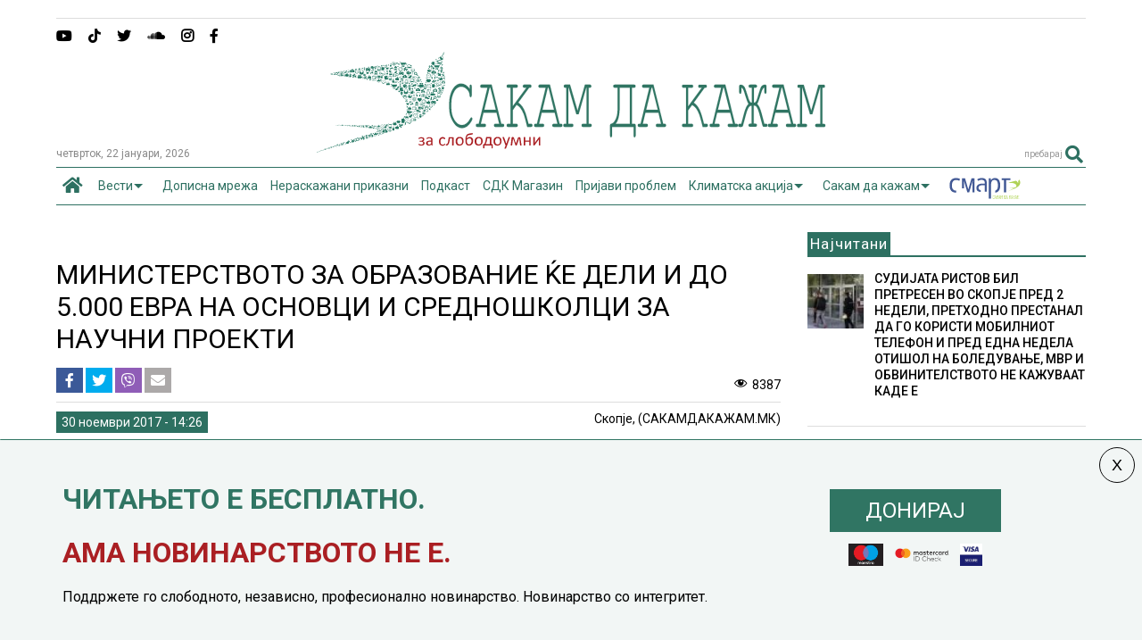

--- FILE ---
content_type: text/html; charset=UTF-8
request_url: https://sdk.mk/index.php/makedonija/ministerstvoto-za-obrazovanie-ke-deli-5-000-evra-na-osnovtsi-srednoshkoltsi-za-nauchni-proekti/
body_size: 24568
content:
<!DOCTYPE html>
<!--[if IE 7]>
<html class="ie ie7" lang="mk-MK">
<![endif]-->
<!--[if IE 8]>
<html class="ie ie8" lang="mk-MK">
<![endif]-->
<!--[if !(IE 7) & !(IE 8)]><!-->
<html lang="mk-MK">
<!--<![endif]-->
<head>
	<meta charset="UTF-8">
	<meta name="viewport" content="width=device-width, initial-scale=1">
	<link rel="profile" href="https://gmpg.org/xfn/11">	
	
	<!-- This site is optimized with the Yoast SEO Premium plugin v15.0 - https://yoast.com/wordpress/plugins/seo/ -->
	<title>МИНИСТЕРСТВОТО ЗА ОБРАЗОВАНИЕ ЌЕ ДЕЛИ И ДО 5.000 ЕВРА НА ОСНОВЦИ И СРЕДНОШКОЛЦИ ЗА НАУЧНИ ПРОЕКТИ - Сакам Да Кажам</title>
	<meta name="robots" content="index, follow, max-snippet:-1, max-image-preview:large, max-video-preview:-1" />
	<link rel="canonical" href="https://sdk.mk/index.php/makedonija/ministerstvoto-za-obrazovanie-ke-deli-5-000-evra-na-osnovtsi-srednoshkoltsi-za-nauchni-proekti/" />
	<meta property="og:locale" content="mk_MK" />
	<meta property="og:type" content="article" />
	<meta property="og:title" content="МИНИСТЕРСТВОТО ЗА ОБРАЗОВАНИЕ ЌЕ ДЕЛИ И ДО 5.000 ЕВРА НА ОСНОВЦИ И СРЕДНОШКОЛЦИ ЗА НАУЧНИ ПРОЕКТИ - Сакам Да Кажам" />
	<meta property="og:description" content="Со буџет од 1,5 милиони денари Министерството за образование и наука ќе финансира научно истражувачки проекти од областа на природните [&hellip;]" />
	<meta property="og:url" content="https://sdk.mk/index.php/makedonija/ministerstvoto-za-obrazovanie-ke-deli-5-000-evra-na-osnovtsi-srednoshkoltsi-za-nauchni-proekti/" />
	<meta property="og:site_name" content="Сакам Да Кажам" />
	<meta property="article:published_time" content="2017-11-30T13:26:34+00:00" />
	<meta property="article:modified_time" content="2017-11-30T13:44:16+00:00" />
	<meta property="og:image" content="https://sdk.mk/wp-content/uploads/2017/11/Renata-D.jpg" />
	<meta property="og:image:width" content="800" />
	<meta property="og:image:height" content="458" />
	<meta property="fb:app_id" content="2407985809428537" />
	<meta name="twitter:card" content="summary" />
	<script type="application/ld+json" class="yoast-schema-graph">{"@context":"https://schema.org","@graph":[{"@type":"WebSite","@id":"https://sdk.mk/index.php/mk/#website","url":"https://sdk.mk/index.php/mk/","name":"\u0421\u0430\u043a\u0430\u043c \u0414\u0430 \u041a\u0430\u0436\u0430\u043c","description":"\u0417\u0430 \u0441\u043b\u043e\u0431\u043e\u0434\u043e\u0443\u043c\u043d\u0438","potentialAction":[{"@type":"SearchAction","target":"https://sdk.mk/index.php/mk/?s={search_term_string}","query-input":"required name=search_term_string"}],"inLanguage":"mk-MK"},{"@type":"ImageObject","@id":"https://sdk.mk/index.php/makedonija/ministerstvoto-za-obrazovanie-ke-deli-5-000-evra-na-osnovtsi-srednoshkoltsi-za-nauchni-proekti/#primaryimage","inLanguage":"mk-MK","url":"https://sdk.mk/wp-content/uploads/2017/11/Renata-D.jpg","width":800,"height":458},{"@type":"WebPage","@id":"https://sdk.mk/index.php/makedonija/ministerstvoto-za-obrazovanie-ke-deli-5-000-evra-na-osnovtsi-srednoshkoltsi-za-nauchni-proekti/#webpage","url":"https://sdk.mk/index.php/makedonija/ministerstvoto-za-obrazovanie-ke-deli-5-000-evra-na-osnovtsi-srednoshkoltsi-za-nauchni-proekti/","name":"\u041c\u0418\u041d\u0418\u0421\u0422\u0415\u0420\u0421\u0422\u0412\u041e\u0422\u041e \u0417\u0410 \u041e\u0411\u0420\u0410\u0417\u041e\u0412\u0410\u041d\u0418\u0415 \u040c\u0415 \u0414\u0415\u041b\u0418 \u0418 \u0414\u041e 5.000 \u0415\u0412\u0420\u0410 \u041d\u0410 \u041e\u0421\u041d\u041e\u0412\u0426\u0418 \u0418 \u0421\u0420\u0415\u0414\u041d\u041e\u0428\u041a\u041e\u041b\u0426\u0418 \u0417\u0410 \u041d\u0410\u0423\u0427\u041d\u0418 \u041f\u0420\u041e\u0415\u041a\u0422\u0418 - \u0421\u0430\u043a\u0430\u043c \u0414\u0430 \u041a\u0430\u0436\u0430\u043c","isPartOf":{"@id":"https://sdk.mk/index.php/mk/#website"},"primaryImageOfPage":{"@id":"https://sdk.mk/index.php/makedonija/ministerstvoto-za-obrazovanie-ke-deli-5-000-evra-na-osnovtsi-srednoshkoltsi-za-nauchni-proekti/#primaryimage"},"datePublished":"2017-11-30T13:26:34+00:00","dateModified":"2017-11-30T13:44:16+00:00","author":{"@id":"https://sdk.mk/index.php/mk/#/schema/person/c3da9c87fd25f6a8c803872f267215f6"},"inLanguage":"mk-MK","potentialAction":[{"@type":"ReadAction","target":["https://sdk.mk/index.php/makedonija/ministerstvoto-za-obrazovanie-ke-deli-5-000-evra-na-osnovtsi-srednoshkoltsi-za-nauchni-proekti/"]}]},{"@type":"Person","@id":"https://sdk.mk/index.php/mk/#/schema/person/c3da9c87fd25f6a8c803872f267215f6","name":"Elica Angelovska","image":{"@type":"ImageObject","@id":"https://sdk.mk/index.php/mk/#personlogo","inLanguage":"mk-MK","url":"https://secure.gravatar.com/avatar/ca52770d97342361dc3b2fb40789deb1?s=96&d=mm&r=g","caption":"Elica Angelovska"}}]}</script>
	<!-- / Yoast SEO Premium plugin. -->


<link rel='dns-prefetch' href='//ajax.googleapis.com' />
<link rel='dns-prefetch' href='//use.fontawesome.com' />
<link rel='dns-prefetch' href='//s.w.org' />
<link rel="alternate" type="application/rss+xml" title="Сакам Да Кажам &raquo; Фид" href="https://sdk.mk/index.php/mk/feed/" />
<link rel="alternate" type="application/rss+xml" title="Сакам Да Кажам &raquo; фидови за коментари" href="https://sdk.mk/index.php/mk/comments/feed/" />
		<script type="text/javascript">
			window._wpemojiSettings = {"baseUrl":"https:\/\/s.w.org\/images\/core\/emoji\/13.0.0\/72x72\/","ext":".png","svgUrl":"https:\/\/s.w.org\/images\/core\/emoji\/13.0.0\/svg\/","svgExt":".svg","source":{"concatemoji":"https:\/\/sdk.mk\/wp-includes\/js\/wp-emoji-release.min.js"}};
			!function(e,a,t){var n,r,o,i=a.createElement("canvas"),p=i.getContext&&i.getContext("2d");function s(e,t){var a=String.fromCharCode;p.clearRect(0,0,i.width,i.height),p.fillText(a.apply(this,e),0,0);e=i.toDataURL();return p.clearRect(0,0,i.width,i.height),p.fillText(a.apply(this,t),0,0),e===i.toDataURL()}function c(e){var t=a.createElement("script");t.src=e,t.defer=t.type="text/javascript",a.getElementsByTagName("head")[0].appendChild(t)}for(o=Array("flag","emoji"),t.supports={everything:!0,everythingExceptFlag:!0},r=0;r<o.length;r++)t.supports[o[r]]=function(e){if(!p||!p.fillText)return!1;switch(p.textBaseline="top",p.font="600 32px Arial",e){case"flag":return s([127987,65039,8205,9895,65039],[127987,65039,8203,9895,65039])?!1:!s([55356,56826,55356,56819],[55356,56826,8203,55356,56819])&&!s([55356,57332,56128,56423,56128,56418,56128,56421,56128,56430,56128,56423,56128,56447],[55356,57332,8203,56128,56423,8203,56128,56418,8203,56128,56421,8203,56128,56430,8203,56128,56423,8203,56128,56447]);case"emoji":return!s([55357,56424,8205,55356,57212],[55357,56424,8203,55356,57212])}return!1}(o[r]),t.supports.everything=t.supports.everything&&t.supports[o[r]],"flag"!==o[r]&&(t.supports.everythingExceptFlag=t.supports.everythingExceptFlag&&t.supports[o[r]]);t.supports.everythingExceptFlag=t.supports.everythingExceptFlag&&!t.supports.flag,t.DOMReady=!1,t.readyCallback=function(){t.DOMReady=!0},t.supports.everything||(n=function(){t.readyCallback()},a.addEventListener?(a.addEventListener("DOMContentLoaded",n,!1),e.addEventListener("load",n,!1)):(e.attachEvent("onload",n),a.attachEvent("onreadystatechange",function(){"complete"===a.readyState&&t.readyCallback()})),(n=t.source||{}).concatemoji?c(n.concatemoji):n.wpemoji&&n.twemoji&&(c(n.twemoji),c(n.wpemoji)))}(window,document,window._wpemojiSettings);
		</script>
		<style type="text/css">
img.wp-smiley,
img.emoji {
	display: inline !important;
	border: none !important;
	box-shadow: none !important;
	height: 1em !important;
	width: 1em !important;
	margin: 0 .07em !important;
	vertical-align: -0.1em !important;
	background: none !important;
	padding: 0 !important;
}
</style>
	<link rel='stylesheet' id='wp-block-library-css'  href='https://sdk.mk/wp-includes/css/dist/block-library/style.min.css' type='text/css' media='all' />
<link rel='stylesheet' id='contact-form-7-css'  href='https://sdk.mk/wp-content/plugins/contact-form-7/includes/css/styles.css' type='text/css' media='all' />
<link rel='stylesheet' id='swpcss-css'  href='https://sdk.mk/wp-content/plugins/sendy-widget-pro/css/sendy.css' type='text/css' media='all' />
<link rel='stylesheet' id='magone-style-css'  href='https://sdk.mk/wp-content/themes/magone/style.min.css' type='text/css' media='all' />
<style id='magone-style-inline-css' type='text/css'>

			
		
</style>
<link rel='stylesheet' id='magone-responsive-css'  href='https://sdk.mk/wp-content/themes/magone/assets/css/responsive.min.css' type='text/css' media='all' />
<link rel='stylesheet' id='magone-print-css'  href='https://sdk.mk/wp-content/themes/magone/assets/css/print.min.css' type='text/css' media='print' />
<link rel='stylesheet' id='magone-child-style-css'  href='https://sdk.mk/wp-content/themes/magone-child/style.css' type='text/css' media='all' />
<!--[if lt IE 8]>
<link rel='stylesheet' id='magone-ie-8-css'  href='https://sdk.mk/wp-content/themes/magone/assets/css/ie-8.min.css' type='text/css' media='all' />
<![endif]-->
<!--[if lt IE 9]>
<link rel='stylesheet' id='magone-ie-9-css'  href='https://sdk.mk/wp-content/themes/magone/assets/css/ie-9.min.css' type='text/css' media='all' />
<![endif]-->
<link rel='stylesheet' id='dashicons-css'  href='https://sdk.mk/wp-includes/css/dashicons.min.css' type='text/css' media='all' />
<link rel='stylesheet' id='thickbox-css'  href='https://sdk.mk/wp-includes/js/thickbox/thickbox.css' type='text/css' media='all' />
<link rel='stylesheet' id='sneeit-font-awesome-css'  href='https://sdk.mk/wp-content/plugins/sneeit-framework/fonts/font-awesome-5x/css/all.min.css' type='text/css' media='all' />
<link rel='stylesheet' id='sneeit-font-awesome-shims-css'  href='https://sdk.mk/wp-content/plugins/sneeit-framework/fonts/font-awesome-5x/css/v4-shims.min.css' type='text/css' media='all' />
<link rel='stylesheet' id='sneeit-rating-css'  href='https://sdk.mk/wp-content/plugins/sneeit-framework/css/min/front-rating.min.css' type='text/css' media='all' />
<link rel='stylesheet' id='font-awesome-official-css'  href='https://use.fontawesome.com/releases/v5.15.1/css/all.css' type='text/css' media='all' integrity="sha384-vp86vTRFVJgpjF9jiIGPEEqYqlDwgyBgEF109VFjmqGmIY/Y4HV4d3Gp2irVfcrp" crossorigin="anonymous" />
<link rel='stylesheet' id='popup-maker-site-css'  href='//sdk.mk/wp-content/uploads/pum/pum-site-styles.css' type='text/css' media='all' />
<link rel='stylesheet' id='font-awesome-official-v4shim-css'  href='https://use.fontawesome.com/releases/v5.15.1/css/v4-shims.css' type='text/css' media='all' integrity="sha384-WCuYjm/u5NsK4s/NfnJeHuMj6zzN2HFyjhBu/SnZJj7eZ6+ds4zqIM3wYgL59Clf" crossorigin="anonymous" />
<style id='font-awesome-official-v4shim-inline-css' type='text/css'>
@font-face {
font-family: "FontAwesome";
font-display: block;
src: url("https://use.fontawesome.com/releases/v5.15.1/webfonts/fa-brands-400.eot"),
		url("https://use.fontawesome.com/releases/v5.15.1/webfonts/fa-brands-400.eot?#iefix") format("embedded-opentype"),
		url("https://use.fontawesome.com/releases/v5.15.1/webfonts/fa-brands-400.woff2") format("woff2"),
		url("https://use.fontawesome.com/releases/v5.15.1/webfonts/fa-brands-400.woff") format("woff"),
		url("https://use.fontawesome.com/releases/v5.15.1/webfonts/fa-brands-400.ttf") format("truetype"),
		url("https://use.fontawesome.com/releases/v5.15.1/webfonts/fa-brands-400.svg#fontawesome") format("svg");
}

@font-face {
font-family: "FontAwesome";
font-display: block;
src: url("https://use.fontawesome.com/releases/v5.15.1/webfonts/fa-solid-900.eot"),
		url("https://use.fontawesome.com/releases/v5.15.1/webfonts/fa-solid-900.eot?#iefix") format("embedded-opentype"),
		url("https://use.fontawesome.com/releases/v5.15.1/webfonts/fa-solid-900.woff2") format("woff2"),
		url("https://use.fontawesome.com/releases/v5.15.1/webfonts/fa-solid-900.woff") format("woff"),
		url("https://use.fontawesome.com/releases/v5.15.1/webfonts/fa-solid-900.ttf") format("truetype"),
		url("https://use.fontawesome.com/releases/v5.15.1/webfonts/fa-solid-900.svg#fontawesome") format("svg");
}

@font-face {
font-family: "FontAwesome";
font-display: block;
src: url("https://use.fontawesome.com/releases/v5.15.1/webfonts/fa-regular-400.eot"),
		url("https://use.fontawesome.com/releases/v5.15.1/webfonts/fa-regular-400.eot?#iefix") format("embedded-opentype"),
		url("https://use.fontawesome.com/releases/v5.15.1/webfonts/fa-regular-400.woff2") format("woff2"),
		url("https://use.fontawesome.com/releases/v5.15.1/webfonts/fa-regular-400.woff") format("woff"),
		url("https://use.fontawesome.com/releases/v5.15.1/webfonts/fa-regular-400.ttf") format("truetype"),
		url("https://use.fontawesome.com/releases/v5.15.1/webfonts/fa-regular-400.svg#fontawesome") format("svg");
unicode-range: U+F004-F005,U+F007,U+F017,U+F022,U+F024,U+F02E,U+F03E,U+F044,U+F057-F059,U+F06E,U+F070,U+F075,U+F07B-F07C,U+F080,U+F086,U+F089,U+F094,U+F09D,U+F0A0,U+F0A4-F0A7,U+F0C5,U+F0C7-F0C8,U+F0E0,U+F0EB,U+F0F3,U+F0F8,U+F0FE,U+F111,U+F118-F11A,U+F11C,U+F133,U+F144,U+F146,U+F14A,U+F14D-F14E,U+F150-F152,U+F15B-F15C,U+F164-F165,U+F185-F186,U+F191-F192,U+F1AD,U+F1C1-F1C9,U+F1CD,U+F1D8,U+F1E3,U+F1EA,U+F1F6,U+F1F9,U+F20A,U+F247-F249,U+F24D,U+F254-F25B,U+F25D,U+F267,U+F271-F274,U+F279,U+F28B,U+F28D,U+F2B5-F2B6,U+F2B9,U+F2BB,U+F2BD,U+F2C1-F2C2,U+F2D0,U+F2D2,U+F2DC,U+F2ED,U+F328,U+F358-F35B,U+F3A5,U+F3D1,U+F410,U+F4AD;
}
</style>
<script type='text/javascript' src='https://sdk.mk/wp-includes/js/jquery/jquery.js' id='jquery-core-js'></script>
<script type='text/javascript' id='jquery-js-after'>
jQuery(document).ready(function() {
	jQuery(".f52428582a4b906b2d2e2a7d733c7d27").click(function() {
		jQuery.post(
			"https://sdk.mk/wp-admin/admin-ajax.php", {
				"action": "quick_adsense_onpost_ad_click",
				"quick_adsense_onpost_ad_index": jQuery(this).attr("data-index"),
				"quick_adsense_nonce": "ad7b1dc035",
			}, function(response) { }
		);
	});
});
</script>
<script type='text/javascript' id='swpjs-js-extra'>
/* <![CDATA[ */
var swp = {"ajaxurl":"https:\/\/sdk.mk\/wp-admin\/admin-ajax.php"};
/* ]]> */
</script>
<script type='text/javascript' src='https://sdk.mk/wp-content/plugins/sendy-widget-pro/js/sendy.js' id='swpjs-js'></script>
<script type='text/javascript' src='https://sdk.mk/wp-content/plugins/optimize-redis-post-views/js/init.js' id='post-views-redis-js'></script>
<script type='text/javascript' id='post-views-redis-js-after'>
var _rpv = {id: 46436, url: 'https://sdk.mk/wp-content/plugins/optimize-redis-post-views/post-view.php'};
</script>
<link rel="https://api.w.org/" href="https://sdk.mk/index.php/wp-json/" /><link rel="alternate" type="application/json" href="https://sdk.mk/index.php/wp-json/wp/v2/posts/46436" /><link rel="EditURI" type="application/rsd+xml" title="RSD" href="https://sdk.mk/xmlrpc.php?rsd" />
<link rel="wlwmanifest" type="application/wlwmanifest+xml" href="https://sdk.mk/wp-includes/wlwmanifest.xml" /> 
<meta name="generator" content="WordPress 5.5.17" />
<link rel='shortlink' href='https://sdk.mk/?p=46436' />
<link rel="alternate" type="application/json+oembed" href="https://sdk.mk/index.php/wp-json/oembed/1.0/embed?url=https%3A%2F%2Fsdk.mk%2Findex.php%2Fmakedonija%2Fministerstvoto-za-obrazovanie-ke-deli-5-000-evra-na-osnovtsi-srednoshkoltsi-za-nauchni-proekti%2F" />
<link rel="alternate" type="text/xml+oembed" href="https://sdk.mk/index.php/wp-json/oembed/1.0/embed?url=https%3A%2F%2Fsdk.mk%2Findex.php%2Fmakedonija%2Fministerstvoto-za-obrazovanie-ke-deli-5-000-evra-na-osnovtsi-srednoshkoltsi-za-nauchni-proekti%2F&#038;format=xml" />
<!--[if lt IE 9]><script src="https://sdk.mk/wp-content/plugins/sneeit-framework/js/html5.js"></script><![endif]--><!-- Global site tag (gtag.js) - Google Analytics -->
<script async src="https://www.googletagmanager.com/gtag/js?id=UA-73065924-1"></script>
<script>
  window.dataLayer = window.dataLayer || [];
  function gtag(){dataLayer.push(arguments);}
  gtag('js', new Date());

  gtag('config', 'UA-73065924-1');
</script>




<!-- Facebook Pixel Code -->
<script>
  !function(f,b,e,v,n,t,s)
  {if(f.fbq)return;n=f.fbq=function(){n.callMethod?
  n.callMethod.apply(n,arguments):n.queue.push(arguments)};
  if(!f._fbq)f._fbq=n;n.push=n;n.loaded=!0;n.version='2.0';
  n.queue=[];t=b.createElement(e);t.async=!0;
  t.src=v;s=b.getElementsByTagName(e)[0];
  s.parentNode.insertBefore(t,s)}(window, document,'script',
  'https://connect.facebook.net/en_US/fbevents.js');
  fbq('init', '715182985251555');
  fbq('track', 'PageView');
</script>
<noscript><img height="1" width="1" style="display:none"
  src="https://www.facebook.com/tr?id=715182985251555&ev=PageView&noscript=1"
/></noscript>
<!-- End Facebook Pixel Code -->

<meta name="theme-color" content="#2d7061" /><link rel="icon" href="https://sdk.mk/wp-content/uploads/2023/12/LOGO_SDK-fav-50x50.jpg" sizes="32x32" />
<link rel="icon" href="https://sdk.mk/wp-content/uploads/2023/12/LOGO_SDK-fav-200x200.jpg" sizes="192x192" />
<link rel="apple-touch-icon" href="https://sdk.mk/wp-content/uploads/2023/12/LOGO_SDK-fav-200x200.jpg" />
<meta name="msapplication-TileImage" content="https://sdk.mk/wp-content/uploads/2023/12/LOGO_SDK-fav-300x300.jpg" />
		<style type="text/css" id="wp-custom-css">
			/* Sasko Promeni */
.pum-content.popmake-content {
    max-width: 1140px;
    margin: 0 auto;
}


body {
    background-color: #fff !important;
}
/* donacii*/
#popmake-211954 {
    border-top: 1px solid #307563 !important;
}

.post-body-inner .doniraj {
	margin-top:25px;
}

.kopce-doniraj {
	max-width: 100%;
}


.karticki img {
    height: 25px;
    max-width: fit-content;
    margin-top: 14px;
}

.karticki {
	display: grid;
    grid-auto-flow: column;
    grid-auto-columns: min-content;
    gap: 8px;
    -webkit-box-pack: center;
    justify-content: center;
	
}

span.wd-swatch-text {
    background: #307563;
    padding: 10px 40px;
    margin: 5px;
    color: #fff;
    line-height: 45px;
		font-size:24px;
}

div#popmake-211954 {
    padding: 10px 40px;
}

.doniraj {
    display: inline-block;
	margin-top:15px;
}


.jumbo-banner {
    text-align: center;
    margin: 0 auto;
    max-width: 100%;
}

 .main-sidebar .feed-widget-header h2 {
    font: normal normal 17px "Roboto", sans-serif;
}
.main-menu {
    background: #fff !important;
}
.main-menu {
    border-top: 1px solid #2d7061;
	border-bottom: 1px solid #2d7061;
}
.main-menu ul.menu > li.current-menu-item > a {
    background: #fff1 !important;
}
.main-menu ul.menu > li.current-menu-item > a {
	color: #2d7061 !important
}

.smart img {
padding-top:10px;
	
}
.main-menu > ul.menu > li > a {
	padding: 0 7px !important;
}

.solid-wrapper .feed.widget.simple-one .item-sub {
      background: #eee !important;
 
}

.kolumni-footer a {
    background: #dd3333;
    color: #fff !important;
    padding: 10px 20px;
}

.feed.widget.simple-one .item-0 .item-content {
    top: 0;
    right: 0;
}



.simple-one.feed.widget .item-labels a {
    font-size: 10px;
	font-weight:bold;
}

@media screen and (max-device-width: 980px) {
	
	.desktop-only {
		display:none !important;
	}
	
	.mobile-only {
    text-align: center;
    margin: 20px auto;
}
	
.pum-content, .pum-theme-lightbox .pum-content {

    font-size: 12px;
}

}

@media screen and (min-device-width: 981px) {
	
	.mobile-only {
		display:none !important;
	}

}


/* end Sasko promeni */

#text-17 {
    margin: 0px !important;
}
.fa.fa-adn, .fa.fa-bitbucket, .fa.fa-bitbucket-square, .fa.fa-dropbox, .fa.fa-flickr, .fa.fa-instagram, .fa.fa-stack-overflow {
    font-family: "Font Awesome 5 Brands", "Font Awesome\ 5 Free" !important;
    font-weight: 900;
}



.solid-wrapper #primary .main-sidebar {
    padding-top: 10px;
    margin-top: -30px !important;
}

.tab-title {
    border: 0px solid;
        border-right-width: 1px;
        border-right-style: solid;
        border-right-color: currentcolor;
    margin: 6px 0px !important;
    padding: 6px !important;
    background: #eee;
}

.shortcode-vtab ul.tab-header li.ui-state-active a {
    border-right: 0px solid#333!important;
    color: #F69222 !important;
    border-bottom: 2px solid#F69222;
}

.shortcode-vtab ul.tab-header li.ui-state-active a::after {
    content: "\f0a1";
    float: right;
    font-family: FontAwesome;
    font-size: 23px;
    font-weight: lighter !important;
    margin-top: -4px !important;
    padding-top: 0px !important;
}
.main-menu ul.menu > li.menu-item-has-children > a {
    padding-right: 26px !important;
}

.data-h {
    font-size: 12px;
    color: #888;
	text-transform: lowercase;
}

a.post-meta {
    font-size: 14px;
    line-height: 20px;
    color: #fff;
	font-weight: normal;
	background: #2d7061;
	padding: 2px 6px;

}

a.post-meta:hover {
color: #fff;
}


 /* Contact form */

 .wpcf7-form-control.wpcf7-text {
    border: 0;
     border-bottom: 1px solid;
}

.wpcf7 label {
    color: #111;
}

.dashicons-visibility:before {
    content: "\f177";
	display: inline-block;
    font-size: 16px;
    line-height: 1;
    text-decoration: inherit;
    vertical-align: middle;
		width: 20px;
    height: 20px;
	
}
.post-views.entry-meta > span {
    margin-right: 0 !important;
    font: 16px/1;
	line-height: 16px;
	vertical-align: middle;
}
.postview {

    display: inline-block;
    font-size: 16px;
    line-height: 1;
    text-decoration: inherit;
    vertical-align: middle;
	
}

/*share button*/
.post-views.entry-meta {
    float: none;
    margin-top: 0px !important;
}

@media (max-width: 480px) and (min-width: 321px){
#header.header-layout-logo-top #header-content, #header.header-layout-logo-mid #header-content {
    height: 27px;
    margin-top: 10px;
    vertical-align: middle;
    padding-top: 10px;
    padding-left: 10px;
}
}

.hero-txt {
    margin: 40% 20px 40px 20px;
}

.hero-txt h1 {
    font-size: 32px;
    color: #2d7061;
	    line-height: 40px;
}

.hero-text p {
	font-size: 18px;
	line-height: 24px;
}

.hero-txt p {
    font-size: 18px;
    line-height: 24px;
}

.onehalf {
    display: inline-block;
    width: 50%;
    text-align: center !important;
    vertical-align: middle;
}

.onehalf.last{
	float:right;
}

.onehalf img {
    width: 240px;
    text-align: center;
}

.mobimage {
	background: url('https://sdk.mk/wp-content/uploads/2021/01/back-1.png');
}

.mobile-app {
    flex-wrap: wrap;
    display: flex;
    background: #eee !important;
    justify-content: space-between;
    padding: 1.5rem;
    align-items: center;
	flex: 0 0 100%;
}
.mobile-app-img {
	    flex: 0 0 auto;
    max-width: 100%;
    margin-bottom: 0;
	display: flex ;

}
.mobile-app .mobile-app-img a {
    max-width: 145px;
    flex: 0 0 145px;
    display: flex;
}
.mx-1 {
    margin-left: 0.5rem;
}
.text-centerp {
    line-height: 2.2rem;
    margin: auto 0 auto !important;
    font-size: 1.3rem;
    text-align: center;


}

@media screen and (max-device-width: 980px) {
	
	.text-centerp {
    line-height: 1.5rem;
    margin: auto 0 auto !important;
    font-size: 1 rem;
    text-align: center;
	}
	
	.mobile-app {

   justify-content: center;
    padding: 0.5rem 0;

}
	
	.single-post .desktop-only {
		display:none;
	}
	
		.single-post .desktop-only {
		display:block;
	}
	

	
}



/*share button*/


.social-share-list .icon-fb {
    background: #3b5998;
    color: white;
}

.social-share-list .icon-twitter {
    background: #00acee;
    color: white;
}

.social-share-list .icon-viber {
    background: #8f5db7;
    color: white;
}

.social-share-list .icon-mail {
    background: #aca9a9;
    color: white;
}

.social-share-list {
	padding-left:0;
}

.social-share-list li {
    clear: both;
    position: relative;
    list-style-type: none;
    display: inline-block;
}

.social-share-list li a {
       width: 18px;
    text-align: center;
    display: inline-block;
    padding: 6px 6px;
    line-height: 33px;
    font-size: 16px;
		    
}
.social-share-list a {
	 
    display: flex !important;
    justify-content: center;
    align-items: center;
    height: 100%;
}

ul.social-share-list {
    margin: 0;
}
.meta-s {
	display: flex;
	align-items: center;
	justify-content: space-between;
	border-bottom: 1px solid #ddd;
margin-bottom:10px;
}
.header-post-sharing-buttons {
     border-bottom: 0px solid #ddd; 
    margin: 0 0 10px 0;
    padding: 0;
}

ul.social-share-list li:hover {
     top: -2px;
    transition: 1.3s;
}

.fa-yahoo:before {
    content: "\e07b" !important;
}

.jumbo-banner {
	
}

.smart {
   animation: blink 2s linear infinite;
      }
 @keyframes blink {
        0% {
          opacity: 0;
        }
        50% {
          opacity: .5;
        }
        100% {
          opacity: 1;
        }
	 
	 
}



span.crvena a {
	color:#AA1E23;
}



.jumbo-banner img {
max-width: 100%;
	height:auto;
}		</style>
		<style type="text/css">.m1-wrapper{width:1200px}.header-layout-logo-mid .td .blog-title, .header-layout-logo-top .td .blog-title{max-width:432px!important}#content{width:73%}.main-sidebar{width:27%}a,a:hover,.color,.slider-item .meta-item .fa, .shortcode-tab ul.tab-header li a, .shortcode-vtab ul.tab-header li a, .shortcode-tab.ui-tabs ul.tab-header.ui-tabs-nav .ui-tabs-anchor, .shortcode-vtab.ui-tabs ul.tab-header.ui-tabs-nav .ui-tabs-anchor, .shortcode-accordion .ui-state-default .accordion-title {color: #2d7061;}.border {border-color: #2d7061;}.bg {background-color: #2d7061;}.main-menu {border-top: 1px solid #2d7061;}.main-menu ul.sub-menu li:hover > a {border-left: 2px solid #2d7061;}.main-menu .menu-item-mega > .menu-item-inner > .sub-menu {border-top: 2px solid #2d7061;}.main-menu .menu-item-mega > .menu-item-inner > .sub-menu > li li:hover a {border-left: 1px solid #2d7061;}.main-menu ul.sub-menu li:hover > a, .main-menu .menu-item-mega > .menu-item-inner > .sub-menu, .main-menu .menu-item-mega > .menu-item-inner > .sub-menu > li li:hover a {border-color: #2d7061!important;}.header-social-icons ul li a:hover {color: #2d7061;}.owl-dot.active,.main-sidebar .widget.follow-by-email .follow-by-email-submit {background: #2d7061;}#footer .widget.social_icons li a:hover {color: #2d7061;}#footer .follow-by-email .follow-by-email-submit, #mc_embed_signup .button, .wpcf7-form-control[type="submit"], .bbpress [type="submit"] {background: #2d7061!important;}.feed.widget .feed-widget-header, .sneeit-percent-fill, .sneeit-percent-mask {border-color: #2d7061;}.feed.widget.box-title h2.widget-title {background: #2d7061;}.social_counter {color: #2d7061}.social_counter .button {background: #2d7061}body{color:#000000}body{background-color:#efefef}.m1-wrapper, a.comments-title.active{background:#ffffff}.header-bg {background-color:#ffffff;}#header-content, #header-content span, #header-content a {color: #2d7061}.top-menu > ul.menu > li > a{color:#777}.top-menu > ul.menu > li:hover > a{color:#2d7061}.top-menu > ul.menu > li > a{font:normal normal 12px "Roboto", sans-serif}.main-menu ul.menu > li > a{color:#2d7061}.main-menu ul.menu > li:hover > a{color:#000000}.main-menu ul.menu > li:hover > a{background:#eee}.main-menu {background:#efefef}.main-menu ul.menu > li.current-menu-item > a {background: #2d7061}.main-menu ul.menu > li.current-menu-item > a {color:#ffffff}.main-menu > ul.menu > li > a{font:normal normal 13px "Roboto", sans-serif}.main-menu ul.menu li ul.sub-menu li > a{color:#cccccc}.main-menu ul.menu li ul.sub-menu li:hover > a{color:#ffffff}.main-menu ul.sub-menu,.main-menu .menu-item-mega-label .menu-item-inner{background:#333}body{background-attachment:scroll}body{font:normal normal 14px "Roboto", sans-serif}h1.post-title{font:normal normal 30px "Roboto", sans-serif}h1.post-title {color:#000}.post-sub-title-wrapper h2 {font:italic normal 16px "Roboto", sans-serif}.post-sub-title-wrapper h2 {color:#777777}.post-body .post-body-inner {font:normal normal 14px "Roboto", sans-serif}.feed-widget-header .widget-title{font:normal normal 20px "Roboto", sans-serif}.feed.widget h3.item-title {font-family:"Roboto", sans-serif}.main-sidebar .widget > h2, .main-sidebar .feed-widget-header, .main-sidebar .feed-widget-header h2{font:normal normal 17px "Roboto", sans-serif}.blog-title img {width: 577px}</style>

	<link rel="stylesheet" href="/dist/smartbanner.css">
<script src="/dist/smartbanner.min.js"></script>

	<!-- Start SmartBanner configuration -->
	
<meta name="smartbanner:title" content="СДК.МК">
<meta name="smartbanner:author" content="sdk.com.mk">
<meta name="smartbanner:price" content="Бесплатно">
<meta name="smartbanner:price-suffix-apple" content=" на App Store">
<meta name="smartbanner:price-suffix-google" content=" на Google Play">
<meta name="smartbanner:icon-apple" content="https://is4-ssl.mzstatic.com/image/thumb/Purple124/v4/fe/d5/24/fed52450-6b38-a3ed-efb1-e5f37297ea78/AppIcon-0-0-1x_U007emarketing-0-0-0-7-0-0-sRGB-0-0-0-GLES2_U002c0-512MB-85-220-0-0.png/246x0w.png">
<meta name="smartbanner:icon-google" content="https://is4-ssl.mzstatic.com/image/thumb/Purple124/v4/fe/d5/24/fed52450-6b38-a3ed-efb1-e5f37297ea78/AppIcon-0-0-1x_U007emarketing-0-0-0-7-0-0-sRGB-0-0-0-GLES2_U002c0-512MB-85-220-0-0.png/246x0w.png">
<meta name="smartbanner:button" content="Преземи">
<meta name="smartbanner:button-url-apple" content="https://apps.apple.com/us/app/sdkmk/id1540575265">
<meta name="smartbanner:button-url-google" content="https://play.google.com/store/apps/details?id=mk.sdk.newsapp">
<meta name="smartbanner:enabled-platforms" content="android,ios">
<meta name="smartbanner:close-label" content="Затвори">
<!-- End SmartBanner configuration -->


<!-- Google Tag Manager -->
<script>(function(w,d,s,l,i){w[l]=w[l]||[];w[l].push({'gtm.start':
new Date().getTime(),event:'gtm.js'});var f=d.getElementsByTagName(s)[0],
j=d.createElement(s),dl=l!='dataLayer'?'&l='+l:'';j.async=true;j.src=
'https://www.googletagmanager.com/gtm.js?id='+i+dl;f.parentNode.insertBefore(j,f);
})(window,document,'script','dataLayer','GTM-TZTBK3C');</script>
<!-- End Google Tag Manager -->

</head>

<body class="post-template-default single single-post postid-46436 single-format-standard item sidebar-right solid-wrapper">

<div class="m1-wrapper">
	<div class="wide">
				<header id="header" class="header-layout-logo-mid">
			<aside id="top-page" class="section top-page"><div id="text-18" class="widget widget_text"><div class="alt-widget-content">			<div class="textwidget"><!--/*
  *
  * MSP Ads Asynchronous JS Tag
  * - Generated with Revive Adserver v4.0.2
  *
  */-->

<ins data-revive-zoneid="3" data-revive-id="060fdb01f6430ec164d3519234aa4967"></ins>
<script async src="//panel.ads.com.mk/www/delivery/asyncjs.php"></script></div>
		<div class="clear"></div></div></div><div class="clear"></div></aside>			
<div class="clear"></div>			<div class="top-bar">
										
							
		<div class="header-social-icons">						
			<ul>
							<li><a href="https://www.facebook.com/SakamDaKazam"  class="social-icon facebook" target="_blank"><i class="fa fa-facebook"></i></a></li>
							<li><a href="https://www.instagram.com/sdkmk"  class="social-icon instagram" target="_blank"><i class="fa fa-instagram"></i></a></li>
							<li><a href="https://soundcloud.com/sakam-da-kazam"  class="social-icon soundcloud" target="_blank"><i class="fa fa-soundcloud"></i></a></li>
							<li><a href="https://twitter.com/sdksakamdakazam"  class="social-icon twitter" target="_blank"><i class="fa fa-twitter"></i></a></li>
							<li><a href="https://www.tiktok.com/@sakamdakazam"  class="social-icon yahoo" target="_blank"><i class="fa fa-yahoo"></i></a></li>
							<li><a href="https://www.youtube.com/channel/UCGvqcoVSPd3ZNknyMaBf5xA"  class="social-icon youtube" target="_blank"><i class="fa fa-youtube"></i></a></li>
						</ul>
			<div class="clear"></div>
		</div>
								

	<div class="clear"></div>		
</div>
<div class="top-page-wrapper auto-height">
	<div class="table">
		<div class="tr">

	
					<div id="top-page-logo">
						<h2 class="blog-title"><a href="https://sdk.mk/index.php/mk" title="Сакам Да Кажам"><img 00alt="Сакам Да Кажам" src="https://sdk.mk/wp-content/uploads/2023/11/LOGO_SDK-01.svg" data-retina=""/></a></h2>
				</div>
		
		</div>
	</div>
</div><!-- end of .auto-height.top-page-wrapper -->
<div class="clear"></div>
<div class="data-h"> 
четврток, 22 јануари, 2026<a class='header-button' id='search-toggle' href="javascript:void(0)">
	<span class='inner'>
		<span>ПРЕБАРАЈ</span> <i class='fa fa-search color'></i>
	</span>
</a>
</div>
<div class="section shad header-bg" id="header-section">
	<div class="widget header no-title" id="header-content">
		<a id="main-menu-toggle" class="main-menu-toggle header-button toggle-button active">
	<span class="inner">
		<i class="fa fa-bars color"></i> 
		<span>МЕНИ</span>
	</span>
	<span class="arrow border"></span>
</a>
<a id="main-menu-toggle-mobile" class="main-menu-toggle header-button toggle-button mobile">
	<span class="inner">
		<i class="fa fa-bars color"></i> 
		<span>МЕНИ</span>
	</span>
	<span class="arrow border"></span>
</a>
						
	</div><!-- end of #header-content -->

	<div class="widget page-list menu pagelist main-menu no-title" id="main-menu"><ul id="menu-td-header" class="menu"><li id="menu-item-28088" class="menu-item menu-item-type-custom menu-item-object-custom menu-item-home menu-item-28088"><a href="https://sdk.mk/index.php/mk/"><i class="fa fa-home"></i></a></li>
<li id="menu-item-28012" class="menu-item menu-item-type-custom menu-item-object-custom menu-item-has-children menu-item-28012"><a href="#">Вести</a>
<ul class="sub-menu">
	<li id="menu-item-1926" class="a1i0s0 menu-item menu-item-type-post_type menu-item-object-page menu-item-1926"><a href="https://sdk.mk/index.php/vesti/">Сите Вести</a></li>
	<li id="menu-item-7724" class="a1i0s0 menu-item menu-item-type-taxonomy menu-item-object-category menu-item-7724"><a href="https://sdk.mk/index.php/category/kultura/">Култура</a></li>
	<li id="menu-item-7726" class="a1i0s0 menu-item menu-item-type-taxonomy menu-item-object-category current-post-ancestor current-menu-parent current-post-parent menu-item-7726"><a href="https://sdk.mk/index.php/category/makedonija/">Македонија</a></li>
	<li id="menu-item-7725" class="a1i0s0 menu-item menu-item-type-taxonomy menu-item-object-category menu-item-7725"><a href="https://sdk.mk/index.php/category/svet/">Свет</a></li>
</ul>
</li>
<li id="menu-item-8808" class="a1i0s0 menu-item menu-item-type-taxonomy menu-item-object-category menu-item-8808"><a href="https://sdk.mk/index.php/category/dopisna-mrezha/">Дописна мрежа</a></li>
<li id="menu-item-7715" class="a1i0s0 menu-item menu-item-type-taxonomy menu-item-object-category menu-item-7715"><a href="https://sdk.mk/index.php/category/neraskazhani-prikazni/">Нераскажани приказни</a></li>
<li id="menu-item-230063" class="menu-item menu-item-type-taxonomy menu-item-object-category menu-item-230063"><a href="https://sdk.mk/index.php/category/podkast/">Подкаст</a></li>
<li id="menu-item-27193" class="a1i0s0 menu-item menu-item-type-post_type menu-item-object-page menu-item-27193"><a href="https://sdk.mk/index.php/sdk-magazin/">СДК Магазин</a></li>
<li id="menu-item-9399" class="a1i0s0 menu-item menu-item-type-custom menu-item-object-custom menu-item-9399"><a href="/index.php/makedonija/prijavi-problem/">Пријави проблем</a></li>
<li id="menu-item-98480" class="menu-item menu-item-type-custom menu-item-object-custom menu-item-has-children menu-item-98480"><a href="https://sdk.mk/index.php/category/sakam-zeleno/klimatska-akcija/">Климатска акција</a>
<ul class="sub-menu">
	<li id="menu-item-9416" class="a1i0s0 menu-item menu-item-type-taxonomy menu-item-object-category menu-item-9416"><a href="https://sdk.mk/index.php/category/sakam-zeleno/">Сакам зелено</a></li>
	<li id="menu-item-74515" class="menu-item menu-item-type-taxonomy menu-item-object-category menu-item-74515"><a href="https://sdk.mk/index.php/category/zelena-baza/">Зелена база</a></li>
</ul>
</li>
<li id="menu-item-21" class="a1i0s0 menu-item menu-item-type-taxonomy menu-item-object-category menu-item-has-children menu-item-21"><a href="https://sdk.mk/index.php/category/sakam_da_kazam/">Сакам да кажам</a>
<ul class="sub-menu">
	<li id="menu-item-9398" class="a1i0s0 menu-item menu-item-type-taxonomy menu-item-object-category menu-item-9398"><a href="https://sdk.mk/index.php/category/sakam_da_kazam/">Колумни</a></li>
	<li id="menu-item-1551" class="a1i0s0 menu-item menu-item-type-post_type menu-item-object-page menu-item-1551"><a href="https://sdk.mk/index.php/slushaj-tuka/"><i class="fa fa-volume-up"></i>Слушај тука</a></li>
	<li id="menu-item-1864" class="a1i0s0 menu-item menu-item-type-taxonomy menu-item-object-category menu-item-1864"><a href="https://sdk.mk/index.php/category/ti_ke_mi_kazesh/"><i class="fa fa-youtube-play"></i>Ти ќе ми кажеш</a></li>
	<li id="menu-item-196" class="a1i0s0 menu-item menu-item-type-post_type menu-item-object-page menu-item-196"><a href="https://sdk.mk/index.php/knigi/">Книги</a></li>
	<li id="menu-item-1391" class="a1i0s0 menu-item menu-item-type-post_type menu-item-object-page menu-item-1391"><a href="https://sdk.mk/index.php/arhiva/">Архива</a></li>
	<li id="menu-item-9397" class="a1i0s0 menu-item menu-item-type-taxonomy menu-item-object-category menu-item-9397"><a href="https://sdk.mk/index.php/category/dua-te-them/">DUA TË THEM</a></li>
</ul>
</li>
<li id="menu-item-177042" class="smart menu-item menu-item-type-custom menu-item-object-custom menu-item-177042"><a target="_blank" rel="noopener noreferrer" href="https://smart.sdk.mk/"><img src="https://sdk.mk/wp-content/uploads/2023/11/logo-smart-ok-01.svg" style="width: 80px; "></a></li>
</ul><div class="clear"></div><!--!important-->
</div>
	<div class="clear"></div>


<!-- Jumbo banner -->
<div class="jumbo-banner">
<!-- MSP Ads Javascript Tag - Generated with Revive Adserver v5.5.2 -->
<script type='text/javascript'><!--//<![CDATA[
   var m3_u = (location.protocol=='https:'?'https://panel.ads.com.mk/www/delivery/ajs.php':'http://panel.ads.com.mk/www/delivery/ajs.php');
   var m3_r = Math.floor(Math.random()*99999999999);
   if (!document.MAX_used) document.MAX_used = ',';
   document.write ("<scr"+"ipt type='text/javascript' src='"+m3_u);
   document.write ("?zoneid=166");
   document.write ('&amp;cb=' + m3_r);
   if (document.MAX_used != ',') document.write ("&amp;exclude=" + document.MAX_used);
   document.write (document.charset ? '&amp;charset='+document.charset : (document.characterSet ? '&amp;charset='+document.characterSet : ''));
   document.write ("&amp;loc=" + escape(window.location));
   if (document.referrer) document.write ("&amp;referer=" + escape(document.referrer));
   if (document.context) document.write ("&context=" + escape(document.context));
   document.write ("'><\/scr"+"ipt>");
//]]>--></script><noscript><a href='https://panel.ads.com.mk/www/delivery/ck.php?n=abcdae87&amp;cb=INSERT_RANDOM_NUMBER_HERE' target='_blank'><img src='https://panel.ads.com.mk/www/delivery/avw.php?zoneid=166&amp;cb=INSERT_RANDOM_NUMBER_HERE&amp;n=abcdae87' border='0' alt='' /></a></noscript>

</div>

</div>


			
			<div class="clear"></div>
			<aside id="header-wide" class="section header-wide"><div id="text-42" class="widget widget_text"><div class="alt-widget-content">			<div class="textwidget"><!--/*
  *
  * Mobile pod meni
  * - Generated with Revive Adserver v4.0.2
  *
  */-->
<div class="mobile-ads">
<ins data-revive-zoneid="32" data-revive-id="060fdb01f6430ec164d3519234aa4967"></ins>
<script async src="//panel.ads.com.mk/www/delivery/asyncjs.php"></script>
</div></div>
		<div class="clear"></div></div></div><div class="clear"></div></aside>			
<div class="clear"></div>		</header>
				<div class="clear"></div>
		<div id='primary'>
			<div id='content'><div class="content-inner">
				<aside id="before-content" class="section before-content"><div id="text-17" class="widget widget_text"><div class="alt-widget-content">			<div class="textwidget"><!--/*
  *
  * MSP Ads Asynchronous JS Tag
  * Sdk.mk 780 x 250 
  *
  */-->

<ins data-revive-zoneid="2" data-revive-id="060fdb01f6430ec164d3519234aa4967"></ins>
<script async src="//panel.ads.com.mk/www/delivery/asyncjs.php"></script></div>
		<div class="clear"></div></div></div><div class="clear"></div></aside>			
<div class="clear"></div>							
	<div class="widget content-scroll no-title">
	<div class="blog-posts hfeed">
					<div class="post-outer">
				<div id="post-46436" class="post-46436 post type-post status-publish format-standard has-post-thumbnail hentry category-makedonija tag-javen-povik tag-ministerstvo-za-obrazovanie-i-nauka tag-mladi-istrazhuvachi tag-nauchno-istrazhuvakki-proekti tag-prirodni-nauki tag-renata-deskoska tag-timovi" itemprop="blogPost" itemscope="itemscope" itemtype="http://schema.org/BlogPosting">
					<div class="post-header">
						<a name="46436" class="post-id" data-id="46436"></a>
						
												
										

													
						<h1 class="post-title entry-title" itemprop="name headline">МИНИСТЕРСТВОТО ЗА ОБРАЗОВАНИЕ ЌЕ ДЕЛИ И ДО 5.000 ЕВРА НА ОСНОВЦИ И СРЕДНОШКОЛЦИ ЗА НАУЧНИ ПРОЕКТИ</h1>							

																			
						
                        <ul></ul>
                        
                        
                        
                        
                        
                        
	<div class="meta-s">
							<div class="header-post-sharing-buttons">
							
                    <div class='social-share-top'>
                        
                        <ul class='social-share-list'>
                            <li>
                                <a class='icon-fb' href='https://facebook.com/sharer.php?u=https%3A%2F%2Fsdk.mk%2Findex.php%2Fmakedonija%2Fministerstvoto-za-obrazovanie-ke-deli-5-000-evra-na-osnovtsi-srednoshkoltsi-za-nauchni-proekti%2F' target='_blank'><i class='fab fa-facebook-f'></i></a>
                            </li>
                            <li>
                                <a class='icon-twitter' href='https://twitter.com/intent/tweet?text=%D0%9C%D0%98%D0%9D%D0%98%D0%A1%D0%A2%D0%95%D0%A0%D0%A1%D0%A2%D0%92%D0%9E%D0%A2%D0%9E+%D0%97%D0%90+%D0%9E%D0%91%D0%A0%D0%90%D0%97%D0%9E%D0%92%D0%90%D0%9D%D0%98%D0%95+%D0%8C%D0%95+%D0%94%D0%95%D0%9B%D0%98+%D0%98+%D0%94%D0%9E+5.000+%D0%95%D0%92%D0%A0%D0%90+%D0%9D%D0%90+%D0%9E%D0%A1%D0%9D%D0%9E%D0%92%D0%A6%D0%98+%D0%98+%D0%A1%D0%A0%D0%95%D0%94%D0%9D%D0%9E%D0%A8%D0%9A%D0%9E%D0%9B%D0%A6%D0%98+%D0%97%D0%90+%D0%9D%D0%90%D0%A3%D0%A7%D0%9D%D0%98+%D0%9F%D0%A0%D0%9E%D0%95%D0%9A%D0%A2%D0%98&url=https%3A%2F%2Fsdk.mk%2Findex.php%2Fmakedonija%2Fministerstvoto-za-obrazovanie-ke-deli-5-000-evra-na-osnovtsi-srednoshkoltsi-za-nauchni-proekti%2F&via=sdksakamdakazam' target='_blank'><i class='fab fa-twitter'></i></a>
                            </li>
                            <li>
                                <a class='icon-viber' href='viber://forward?text=%D0%9C%D0%98%D0%9D%D0%98%D0%A1%D0%A2%D0%95%D0%A0%D0%A1%D0%A2%D0%92%D0%9E%D0%A2%D0%9E+%D0%97%D0%90+%D0%9E%D0%91%D0%A0%D0%90%D0%97%D0%9E%D0%92%D0%90%D0%9D%D0%98%D0%95+%D0%8C%D0%95+%D0%94%D0%95%D0%9B%D0%98+%D0%98+%D0%94%D0%9E+5.000+%D0%95%D0%92%D0%A0%D0%90+%D0%9D%D0%90+%D0%9E%D0%A1%D0%9D%D0%9E%D0%92%D0%A6%D0%98+%D0%98+%D0%A1%D0%A0%D0%95%D0%94%D0%9D%D0%9E%D0%A8%D0%9A%D0%9E%D0%9B%D0%A6%D0%98+%D0%97%D0%90+%D0%9D%D0%90%D0%A3%D0%A7%D0%9D%D0%98+%D0%9F%D0%A0%D0%9E%D0%95%D0%9A%D0%A2%D0%98https%3A%2F%2Fsdk.mk%2Findex.php%2Fmakedonija%2Fministerstvoto-za-obrazovanie-ke-deli-5-000-evra-na-osnovtsi-srednoshkoltsi-za-nauchni-proekti%2F' target='_blank'><i class='fab fa-viber'></i></a>
                            </li>
                            <li>
                                <a class='icon-mail' href="/cdn-cgi/l/email-protection#[base64]" target='_blank'><i class='fas fa-envelope'></i></a>
                            </li>
                        </ul>
                    </div>
                           					 </div>
                                
                                

								<div class="post-views entry-meta">
			<span class="post-views-icon dashicons dashicons-visibility"></span>
			<!-- Post ID: 46436 -->
			<span class="post-views-count">8387	</span>
			</div>


                                
								 
                                
							</div>
							<div class="clear"></div>
												

						<!-- meta data for post -->
													<div class="post-meta-wrapper">
									<a class="entry-date published post-meta post-meta-date timestamp-link" rel="bookmark" title="2017-11-30T14:44:16+01:00">
		
		<abbr class="updated" style="text-decoration: none;" itemprop="datePublished" title="30 ноември 2017 14:44">
			<span class="value">
				30 ноември 2017 - 14:26			</span>
		</abbr>
	</a>
	
                                
                                <!-------custom field---->
                                <div class="izvor-article">
                               	Скопје, (САКАМДАКАЖАМ.МК)		
                                </div>
                                		
							</div>
												
						<p class="post-feature-media-wrapper">
	<img width="800" height="458" src="https://sdk.mk/wp-content/uploads/2017/11/Renata-D.jpg" class="attachment-full size-full wp-post-image" alt="МИНИСТЕРСТВОТО ЗА ОБРАЗОВАНИЕ ЌЕ ДЕЛИ И ДО 5.000 ЕВРА НА ОСНОВЦИ И СРЕДНОШКОЛЦИ ЗА НАУЧНИ ПРОЕКТИ" loading="lazy" title="МИНИСТЕРСТВОТО ЗА ОБРАЗОВАНИЕ ЌЕ ДЕЛИ И ДО 5.000 ЕВРА НА ОСНОВЦИ И СРЕДНОШКОЛЦИ ЗА НАУЧНИ ПРОЕКТИ" srcset="https://sdk.mk/wp-content/uploads/2017/11/Renata-D.jpg 800w, https://sdk.mk/wp-content/uploads/2017/11/Renata-D-250x143.jpg 250w, https://sdk.mk/wp-content/uploads/2017/11/Renata-D-400x229.jpg 400w, https://sdk.mk/wp-content/uploads/2017/11/Renata-D-768x440.jpg 768w, https://sdk.mk/wp-content/uploads/2017/11/Renata-D-650x372.jpg 650w, https://sdk.mk/wp-content/uploads/2017/11/Renata-D-150x86.jpg 150w" sizes="(max-width: 800px) 100vw, 800px" /><span class="post-feature-caption">„Со предизвикот за млади истражувачи, сакаме да го поттикнеме критичкото и креативното размислување, кај младите“, рече Јован Деспотовски, директор на Фондот за иновации и технолошки развој, преку кој ќе се реализира проектот. </span></p>



					</div><!-- end post-header -->
										<div class="post-body entry-content content-template wide-right" id="post-body-46436" itemprop="articleBody">
												
																								
						<div class="post-body-inner"><div class="f52428582a4b906b2d2e2a7d733c7d27" data-index="7" style="float: none; margin:10px 0 10px 0; text-align:center;">
<!-- MSP Ads Asynchronous JS Tag - Generated with Revive Adserver v5.4.1 -->
<ins data-revive-zoneid="167" data-revive-id="060fdb01f6430ec164d3519234aa4967"></ins>
<script data-cfasync="false" src="/cdn-cgi/scripts/5c5dd728/cloudflare-static/email-decode.min.js"></script><script async src="//panel.ads.com.mk/www/delivery/asyncjs.php"></script>
</div>
<p>Со буџет од 1,5 милиони денари Министерството за образование и наука ќе финансира научно истражувачки проекти од областа на природните и техничките науки од млади истражувачи. Рената Дескоска, министерка за образование и наука, кажа дека денес распишале јавен повик „предизвик за млади истражувачи“, кој ќе се реализира преку Фондот за иновации и технолошки развој.</p><div class="f52428582a4b906b2d2e2a7d733c7d27" data-index="5" style="float: none; margin:20px 0 20px 0; text-align:center;">
<div class="mobile-ads">
<ins data-revive-zoneid="54" data-revive-id="060fdb01f6430ec164d3519234aa4967"></ins>
<script async src="//panel.ads.com.mk/www/delivery/asyncjs.php"></script>
</div>


</div>

<p>„Почнуваме проект кој води кон менување на општествената свест. Со предизвикот за млади истражувачи, сакаме да го поттикнеме критичкото и креативното размислување, кај младите, да ја негуваме нивната љубопитност за осознавање на светот, на начин на кој ќе ги преиспитува однапред дефинираните вистини. Тоа е целта на повикот“, рече Јован Деспотовски, директор на Фондот за иновации и технолошки развој.</p><div class="f52428582a4b906b2d2e2a7d733c7d27" data-index="6" style="float: none; margin:10px 0 10px 0; text-align:center;">
<!-- Mobile Centar post 2 -->
<div class="mobile-ads">
<ins data-revive-zoneid="130" data-revive-id="060fdb01f6430ec164d3519234aa4967"></ins>
<script async src="//panel.ads.com.mk/www/delivery/asyncjs.php"></script>
</div>
</div>

<p>Проектите треба да бидат од областите на природните и техничките науки, а процесот на истражување треба да се основа на „научен метод“, односно да вклучува формулација, тестирање и потврда или промена на хипотеза по пат на експеримент и набљудување. Според пропозициите од јавниот повик предложените проекти треба да завршат со видливи резултати, да се во согласност со наставните програми и да соодветствуваат со способноста за спознавање на возрасната група.</p><div class="f52428582a4b906b2d2e2a7d733c7d27" data-index="8" style="float: none; margin:10px 0 10px 0; text-align:center;">
<!-- MSP Ads Asynchronous JS Tag - Generated with Revive Adserver v5.5.2 -->
<ins data-revive-zoneid="170" data-revive-id="060fdb01f6430ec164d3519234aa4967"></ins>
<script async src="//panel.ads.com.mk/www/delivery/asyncjs.php"></script>
</div>
<div class="f52428582a4b906b2d2e2a7d733c7d27" data-index="1" style="float: none; margin:20px 0 20px 0; text-align:center;">
<!-- MSP Ads Asynchronous JS Tag - Generated with Revive Adserver v5.5.2 -->
<ins data-revive-zoneid="31" data-revive-id="060fdb01f6430ec164d3519234aa4967"></ins>
<script async src="//panel.ads.com.mk/www/delivery/asyncjs.php"></script>

</div>

<p>Со проектот се предвидени и награди за најдобрите истражувачи, кои се поделени на проекти во основното образование и проекти во средното образование. Буџетот на поединечен предлог проект не може да надминува 300.000 денари.</p>
<p>На повикот може да се пријават сите основни и средни училишта, а секој натпреварувач треба да се пријави со натпреварувачки тим кој се состои од: еден до два наставника, како лидери на проектот, и три до седум ученици. Предност имаат проектите со интердисциплинарен карактер, кои предвидуваат инклузивен пристап во формирањето на тимовите, односно имаат еднаква родова застапеност, вклучуваат деца со различна етничка припадност, деца со посебни потреби, деца од различни возрасти, и се поднесени од училишта од рурални средини. Пријавувањето за проектот ќе трае до 15 февруари следната година.</p>

<div style="font-size: 0px; height: 0px; line-height: 0px; margin: 0; padding: 0; clear: both;"></div></div>
						<div class="clear"></div>
						
													
						<!-- clear for photos floats -->
						<div class="clear"></div>
						
						
												
						<span itemprop="image" itemscope itemtype="https://schema.org/ImageObject"><meta itemprop="url" content="https://sdk.mk/wp-content/uploads/2017/11/Renata-D.jpg"><meta itemprop="width" content="800"><meta itemprop="height" content="458"></span><span itemprop="publisher" itemscope itemtype="https://schema.org/Organization"><span itemprop="logo" itemscope itemtype="https://schema.org/ImageObject"><meta itemprop="url" content="https://sdk.mk/wp-content/uploads/2023/11/LOGO_SDK-01.svg"></span><meta itemprop="name" content="За слободоумни"></span><meta itemprop="dateModified" content="2017-11-30T14:44:16+01:00"><meta itemscope itemprop="mainEntityOfPage" itemType="https://schema.org/WebPage" itemid="https://sdk.mk/index.php/makedonija/ministerstvoto-za-obrazovanie-ke-deli-5-000-evra-na-osnovtsi-srednoshkoltsi-za-nauchni-proekti/"/>

<!--Contact form kategorija Zdravstvo-->

	 <!-- end Contact form kategorija Zdravstvo-->


						<!--newsletter-->
                        	
                        
                        
                        <!--end-newsletter-->
                        
					</div><!-- end post-body -->
										
					<div class="clear"></div>
	
										<div class="post-bot-media post-bot-ads">
													<div class="post-ads-bottom"><div style="text-align:center">
<!--/*
  *
  * Reklama pod napis 728x90
  * - Generated with Revive Adserver v4.0.2
  *
  */-->

<ins data-revive-zoneid="30" data-revive-id="060fdb01f6430ec164d3519234aa4967"></ins>
<script async src="//panel.ads.com.mk/www/delivery/asyncjs.php"></script>
</div>

<div class="mobile-app">
                                <p class="text-centerp">
                                    Симнете ја мобилната апликација                                </p>
                                <div class="mobile-app-img">
                                    <a class="d-block mx-1" target="_blank" href="https://play.google.com/store/apps/details?id=mk.sdk.newsapp" rel="noopener noreferrer">
                                        <img src="https://sdk.mk/wp-content/uploads/2021/02/play-store.png" style="width:145px;height:45px;" alt="">
                                    </a>
                                    <a class="d-block mx-1" target="_blank" href="https://apps.apple.com/us/app/sdkmk/id1540575265" rel="noopener noreferrer">
                                        <img src="https://sdk.mk/wp-content/uploads/2021/02/app-store.png" style="width:145px;height:45px;"alt="">
                                    </a>
                                </div>
                            </div>

<h5>©SDK.MK Крадењето авторски текстови е казниво со закон. Преземањето на авторски содржини (текстови) од оваа страница е дозволено само делумно и со ставање хиперлинк до содржината што се цитира</h5>
</div>
												<div class="clear"></div>
					</div>
					
<div class="pod-pret">
                           </div>
					<div class="post-footer">
						<div class="post-labels post-section">										<a class="post-label" href="https://sdk.mk/index.php/category/makedonija/" rel="tag">
											<span class="bg label-name">Македонија</span>
											<span class="label-count">
												<span class="label-count-arrow"></span>
												<span class="label-count-value">18532</span>
											</span>
										</a>
																				<a class="post-label" href="https://sdk.mk/index.php/tag/javen-povik/" rel="tag">
											<span class="bg label-name">јавен повик</span>
											<span class="label-count">
												<span class="label-count-arrow"></span>
												<span class="label-count-value">15</span>
											</span>
										</a>
																				<a class="post-label" href="https://sdk.mk/index.php/tag/ministerstvo-za-obrazovanie-i-nauka/" rel="tag">
											<span class="bg label-name">Министерство за образование и наука</span>
											<span class="label-count">
												<span class="label-count-arrow"></span>
												<span class="label-count-value">79</span>
											</span>
										</a>
																				<a class="post-label" href="https://sdk.mk/index.php/tag/mladi-istrazhuvachi/" rel="tag">
											<span class="bg label-name">млади истражувачи</span>
											<span class="label-count">
												<span class="label-count-arrow"></span>
												<span class="label-count-value">1</span>
											</span>
										</a>
																				<a class="post-label" href="https://sdk.mk/index.php/tag/nauchno-istrazhuvakki-proekti/" rel="tag">
											<span class="bg label-name">научно-истражуваќки проекти</span>
											<span class="label-count">
												<span class="label-count-arrow"></span>
												<span class="label-count-value">1</span>
											</span>
										</a>
																				<a class="post-label" href="https://sdk.mk/index.php/tag/prirodni-nauki/" rel="tag">
											<span class="bg label-name">природни науки</span>
											<span class="label-count">
												<span class="label-count-arrow"></span>
												<span class="label-count-value">1</span>
											</span>
										</a>
																				<a class="post-label" href="https://sdk.mk/index.php/tag/renata-deskoska/" rel="tag">
											<span class="bg label-name">Рената Дескоска</span>
											<span class="label-count">
												<span class="label-count-arrow"></span>
												<span class="label-count-value">68</span>
											</span>
										</a>
																				<a class="post-label" href="https://sdk.mk/index.php/tag/timovi/" rel="tag">
											<span class="bg label-name">тимови</span>
											<span class="label-count">
												<span class="label-count-arrow"></span>
												<span class="label-count-value">3</span>
											</span>
										</a>
																			<div class="clear"></div>
								</div>
								<div class="clear"></div>
														

																		

						                        
                         <!--Disclamer---->
 <div class="post-section">
                         	 
	
	 <!------ REKLAMI ------->
<!--/*
  *
  * MSP Ads Javascript Tag
  * N1-300x100
  *
  */-->
<div class="mobile-only">
<ins data-revive-zoneid="35" data-revive-id="060fdb01f6430ec164d3519234aa4967"></ins>
<script async src="//panel.ads.com.mk/www/delivery/asyncjs.php"></script>
</div>

<!--/*
  *
  * MSP Ads Javascript Tag
  * N1-300x600
  *
  */-->
  <div class="mobile-only">
<ins data-revive-zoneid="1" data-revive-id="060fdb01f6430ec164d3519234aa4967"></ins>
<script async src="//panel.ads.com.mk/www/delivery/asyncjs.php"></script>
</div>

<!--/*
  *
  * MSP Ads Javascript Tag
  * - POCETNA - N1-300X250 
  *
  */-->
  <div class="mobile-only">
<ins data-revive-zoneid="4" data-revive-id="060fdb01f6430ec164d3519234aa4967"></ins>
<script async src="//panel.ads.com.mk/www/delivery/asyncjs.php"></script>
</div>


<!--/*
  *
  * MSP Ads Javascript Tag
  * - POCETNA - N1a-300X250 
  *
  */-->
  <div class="mobile-only">
<ins data-revive-zoneid="46" data-revive-id="060fdb01f6430ec164d3519234aa4967"></ins>
<script async src="//panel.ads.com.mk/www/delivery/asyncjs.php"></script>
</div>

<!--/*
  *
  * MSP Ads Javascript Tag
  * - POCETNA - N2-300X600 
  *
  */-->
  <div class="mobile-only">
<ins data-revive-zoneid="14" data-revive-id="060fdb01f6430ec164d3519234aa4967"></ins>
<script async src="//panel.ads.com.mk/www/delivery/asyncjs.php"></script>
</div>

<!--/*
  *
  * MSP Ads Javascript Tag
  * - POCETNA - N2-300X250 
  *
  */-->
  <div class="mobile-only">
<ins data-revive-zoneid="5" data-revive-id="060fdb01f6430ec164d3519234aa4967"></ins>
<script async src="//panel.ads.com.mk/www/delivery/asyncjs.php"></script>
</div>

<!--/*
  *
  * MSP Ads Javascript Tag
  * - POCETNA - N2a-300X250 
  *
  */-->
  <div class="mobile-only">
<ins data-revive-zoneid="47" data-revive-id="060fdb01f6430ec164d3519234aa4967"></ins>
<script async src="//panel.ads.com.mk/www/delivery/asyncjs.php"></script>
</div>

<!--/*
  *
  * MSP Ads Javascript Tag
  * - POCETNA - N3-300X600 
  *
  */-->
  <div class="mobile-only">
<ins data-revive-zoneid="15" data-revive-id="060fdb01f6430ec164d3519234aa4967"></ins>
<script async src="//panel.ads.com.mk/www/delivery/asyncjs.php"></script>
</div>


<!--/*
  *
  * MSP Ads Javascript Tag
  * - POCETNA - N3-300X250 
  *
  */-->
  <div class="mobile-only">
<ins data-revive-zoneid="6" data-revive-id="060fdb01f6430ec164d3519234aa4967"></ins>
<script async src="//panel.ads.com.mk/www/delivery/asyncjs.php"></script>
</div>


<!--/*
  *
  * MSP Ads Javascript Tag
  * - POCETNA - N3a-300X250 
  *
  */-->
  <div class="mobile-only">
<ins data-revive-zoneid="48" data-revive-id="060fdb01f6430ec164d3519234aa4967"></ins>
<script async src="//panel.ads.com.mk/www/delivery/asyncjs.php"></script>
</div>

	 <!------ END REKLAMI ------>
	 
  </div>
   <!--end Disclamer---->

						
												<div class="post-related" data-count="4" data-id="46436">
							<div class="post-related-inner white shad">
								<div class="white shad post-related-header">
									<h4>ПОВРЗАНИ</h4>
									<a class="post-related-random-button" href="javascript:void(0)" data-count="4" data-id="46436">
										<i class="fa fa-random"></i>
									</a>
									<div class="clear"></div>
								</div>
								<div class="post-related-content">
									<div class="ajax">
										<div class="loader">Вчитување…</div>										
									</div>
									<div class="clear"></div>
								</div>
								<div class="clear"></div>
							</div>
						</div>

						




					</div><!-- end post-footer -->
					






				</div><!-- end post-hentry -->
				
												
				
							</div>
	</div>
</div>			
		<div class="clear"></div>			
<div class="clear"></div></div></div><aside id="sidebar" class="section main-sidebar sticky-inside"><div id="text-43" class="widget widget_text"><div class="alt-widget-content">			<div class="textwidget"><!--/*
  *
  * MSP Ads Javascript Tag
  * N1-300x100
  *
  */-->
<div class="desktop-only">
<ins data-revive-zoneid="35" data-revive-id="060fdb01f6430ec164d3519234aa4967"></ins>
<script async src="//panel.ads.com.mk/www/delivery/asyncjs.php"></script>
</div></div>
		<div class="clear"></div></div></div><div id="text-19" class="widget widget_text"><div class="alt-widget-content">			<div class="textwidget"><!--/*
  *
  * MSP Ads Javascript Tag
  * N1-300x600
  *
  */-->
<div class="desktop-only">
<ins data-revive-zoneid="1" data-revive-id="060fdb01f6430ec164d3519234aa4967"></ins>
<script async src="//panel.ads.com.mk/www/delivery/asyncjs.php"></script>
</div></div>
		<div class="clear"></div></div></div><div id="text-20" class="widget widget_text"><div class="alt-widget-content">			<div class="textwidget"><!--/*
  *
  * MSP Ads Javascript Tag
  * - POCETNA - N1-300X250 
  *
  */-->
<div class="desktop-only">
<ins data-revive-zoneid="4" data-revive-id="060fdb01f6430ec164d3519234aa4967"></ins>
<script async src="//panel.ads.com.mk/www/delivery/asyncjs.php"></script>
</div>
</div>
		<div class="clear"></div></div></div><div id="text-44" class="widget widget_text"><div class="alt-widget-content">			<div class="textwidget"><!--/*
  *
  * MSP Ads Javascript Tag
  * - POCETNA - N1a-300X250 
  *
  */-->
<div class="desktop-only">
<ins data-revive-zoneid="46" data-revive-id="060fdb01f6430ec164d3519234aa4967"></ins>
<script async src="//panel.ads.com.mk/www/delivery/asyncjs.php"></script>
</div></div>
		<div class="clear"></div></div></div><div id="text-21" class="widget widget_text"><div class="alt-widget-content">			<div class="textwidget"><!--/*
  *
  * MSP Ads Javascript Tag
  * - POCETNA - N2-300X600 
  *
  */-->
<div class="desktop-only">
<ins data-revive-zoneid="14" data-revive-id="060fdb01f6430ec164d3519234aa4967"></ins>
<script async src="//panel.ads.com.mk/www/delivery/asyncjs.php"></script>
</div></div>
		<div class="clear"></div></div></div><div id="text-22" class="widget widget_text"><div class="alt-widget-content">			<div class="textwidget"><!--/*
  *
  * MSP Ads Javascript Tag
  * - POCETNA - N2-300X250 
  *
  */-->
<div class="desktop-only">
<ins data-revive-zoneid="5" data-revive-id="060fdb01f6430ec164d3519234aa4967"></ins>
<script async src="//panel.ads.com.mk/www/delivery/asyncjs.php"></script>
</div></div>
		<div class="clear"></div></div></div><div id="text-45" class="widget widget_text"><div class="alt-widget-content">			<div class="textwidget"><!--/*
  *
  * MSP Ads Javascript Tag
  * - POCETNA - N2a-300X250 
  *
  */-->
<div class="desktop-only">
<ins data-revive-zoneid="47" data-revive-id="060fdb01f6430ec164d3519234aa4967"></ins>
<script async src="//panel.ads.com.mk/www/delivery/asyncjs.php"></script>
</div></div>
		<div class="clear"></div></div></div><div id="text-23" class="widget widget_text"><div class="alt-widget-content">			<div class="textwidget"><!--/*
  *
  * MSP Ads Javascript Tag
  * - POCETNA - N3-300X600 
  *
  */-->
<div class="desktop-only">
<ins data-revive-zoneid="15" data-revive-id="060fdb01f6430ec164d3519234aa4967"></ins>
<script async src="//panel.ads.com.mk/www/delivery/asyncjs.php"></script>
</div></div>
		<div class="clear"></div></div></div><div id="text-24" class="widget widget_text"><div class="alt-widget-content">			<div class="textwidget"><!--/*
  *
  * MSP Ads Javascript Tag
  * - POCETNA - N3-300X250 
  *
  */-->
<div class="desktop-only">
<ins data-revive-zoneid="6" data-revive-id="060fdb01f6430ec164d3519234aa4967"></ins>
<script async src="//panel.ads.com.mk/www/delivery/asyncjs.php"></script>
</div></div>
		<div class="clear"></div></div></div><div id="text-46" class="widget widget_text"><div class="alt-widget-content">			<div class="textwidget"><!--/*
  *
  * MSP Ads Javascript Tag
  * - POCETNA - N3a-300X250 
  *
  */-->
<div class="desktop-only">
<ins data-revive-zoneid="48" data-revive-id="060fdb01f6430ec164d3519234aa4967"></ins>
<script async src="//panel.ads.com.mk/www/delivery/asyncjs.php"></script>
</div></div>
		<div class="clear"></div></div></div><div class="clear"></div><div class="widget Label blogging label feed has-title fix-height none-icon " id="Label1"><div class="feed-widget-header"><h2 class="widget-title feed-widget-title"><span>Најчитани</span></h2><div class="clear"></div></div><div class="widget-content feed-widget-content widget-content-Label1" id="widget-content-Label1"><div  class="shad item item-0 item-two item-three item-four"><a style="height: 61px" href="https://sdk.mk/index.php/makedonija/sudijata-ristov-bil-pretresen-vo-skopje-pred-2-nedeli-prethodno-prestanal-da-go-koristi-mobilniot-telefon-i-pred-edna-nedela-otishol-na-boleduvane-mvr-i-obvinitelstvoto-ne-kazhuvaat-kade-e/" class="thumbnail item-thumbnail"><img width="900" height="473" src="" class="attachment-full size-full" alt="СУДИЈАТА РИСТОВ БИЛ ПРЕТРЕСЕН ВО СКОПЈЕ ПРЕД 2 НЕДЕЛИ, ПРЕТХОДНО ПРЕСТАНАЛ ДА ГО КОРИСТИ МОБИЛНИОТ ТЕЛЕФОН И ПРЕД ЕДНА НЕДЕЛА ОТИШОЛ НА БОЛЕДУВАЊЕ, МВР И ОБВИНИТЕЛСТВОТО НЕ КАЖУВААТ КАДЕ Е" loading="lazy" title="СУДИЈАТА РИСТОВ БИЛ ПРЕТРЕСЕН ВО СКОПЈЕ ПРЕД 2 НЕДЕЛИ, ПРЕТХОДНО ПРЕСТАНАЛ ДА ГО КОРИСТИ МОБИЛНИОТ ТЕЛЕФОН И ПРЕД ЕДНА НЕДЕЛА ОТИШОЛ НА БОЛЕДУВАЊЕ, МВР И ОБВИНИТЕЛСТВОТО НЕ КАЖУВААТ КАДЕ Е" sizes="(max-width: 900px) 100vw, 900px" data-s="https://sdk.mk/wp-content/uploads/2023/11/apelacionen-sud-489894334.jpg" data-ss="https://sdk.mk/wp-content/uploads/2023/11/apelacionen-sud-489894334.jpg 900w, https://sdk.mk/wp-content/uploads/2023/11/apelacionen-sud-489894334-400x210.jpg 400w, https://sdk.mk/wp-content/uploads/2023/11/apelacionen-sud-489894334-650x342.jpg 650w, https://sdk.mk/wp-content/uploads/2023/11/apelacionen-sud-489894334-250x131.jpg 250w, https://sdk.mk/wp-content/uploads/2023/11/apelacionen-sud-489894334-768x404.jpg 768w, https://sdk.mk/wp-content/uploads/2023/11/apelacionen-sud-489894334-150x79.jpg 150w, https://sdk.mk/wp-content/uploads/2023/11/apelacionen-sud-489894334-50x26.jpg 50w, https://sdk.mk/wp-content/uploads/2023/11/apelacionen-sud-489894334-100x53.jpg 100w, https://sdk.mk/wp-content/uploads/2023/11/apelacionen-sud-489894334-200x105.jpg 200w, https://sdk.mk/wp-content/uploads/2023/11/apelacionen-sud-489894334-300x158.jpg 300w, https://sdk.mk/wp-content/uploads/2023/11/apelacionen-sud-489894334-350x184.jpg 350w, https://sdk.mk/wp-content/uploads/2023/11/apelacionen-sud-489894334-450x237.jpg 450w, https://sdk.mk/wp-content/uploads/2023/11/apelacionen-sud-489894334-500x263.jpg 500w, https://sdk.mk/wp-content/uploads/2023/11/apelacionen-sud-489894334-550x289.jpg 550w, https://sdk.mk/wp-content/uploads/2023/11/apelacionen-sud-489894334-800x420.jpg 800w" /></a><div class="item-content"><h3 class="item-title"><a href="https://sdk.mk/index.php/makedonija/sudijata-ristov-bil-pretresen-vo-skopje-pred-2-nedeli-prethodno-prestanal-da-go-koristi-mobilniot-telefon-i-pred-edna-nedela-otishol-na-boleduvane-mvr-i-obvinitelstvoto-ne-kazhuvaat-kade-e/" title="СУДИЈАТА РИСТОВ БИЛ ПРЕТРЕСЕН ВО СКОПЈЕ ПРЕД 2 НЕДЕЛИ, ПРЕТХОДНО ПРЕСТАНАЛ ДА ГО КОРИСТИ МОБИЛНИОТ ТЕЛЕФОН И ПРЕД ЕДНА НЕДЕЛА ОТИШОЛ НА БОЛЕДУВАЊЕ, МВР И ОБВИНИТЕЛСТВОТО НЕ КАЖУВААТ КАДЕ Е">СУДИЈАТА РИСТОВ БИЛ ПРЕТРЕСЕН ВО СКОПЈЕ ПРЕД 2 НЕДЕЛИ, ПРЕТХОДНО ПРЕСТАНАЛ ДА ГО КОРИСТИ МОБИЛНИОТ ТЕЛЕФОН И ПРЕД ЕДНА НЕДЕЛА ОТИШОЛ НА БОЛЕДУВАЊЕ, МВР И ОБВИНИТЕЛСТВОТО НЕ КАЖУВААТ КАДЕ Е</a></h3><div class="item-sub"></div><div class="clear"></div></div><div class="clear"></div></div><div  class="shad item item-1 than-0"><a style="height: 61px" href="https://sdk.mk/index.php/sakam_da_kazam/grenland-i-przhino/" class="thumbnail item-thumbnail"><img width="1500" height="787" src="" class="attachment-full size-full" alt="ГРЕНЛАНД И ПРЖИНО" loading="lazy" title="ГРЕНЛАНД И ПРЖИНО" sizes="(max-width: 1500px) 100vw, 1500px" data-s="https://sdk.mk/wp-content/uploads/2021/01/Goran-kolumna-30-godini.jpg" data-ss="https://sdk.mk/wp-content/uploads/2021/01/Goran-kolumna-30-godini.jpg 1500w, https://sdk.mk/wp-content/uploads/2021/01/Goran-kolumna-30-godini-400x210.jpg 400w, https://sdk.mk/wp-content/uploads/2021/01/Goran-kolumna-30-godini-650x341.jpg 650w, https://sdk.mk/wp-content/uploads/2021/01/Goran-kolumna-30-godini-250x131.jpg 250w, https://sdk.mk/wp-content/uploads/2021/01/Goran-kolumna-30-godini-768x403.jpg 768w, https://sdk.mk/wp-content/uploads/2021/01/Goran-kolumna-30-godini-150x79.jpg 150w, https://sdk.mk/wp-content/uploads/2021/01/Goran-kolumna-30-godini-50x26.jpg 50w, https://sdk.mk/wp-content/uploads/2021/01/Goran-kolumna-30-godini-100x52.jpg 100w, https://sdk.mk/wp-content/uploads/2021/01/Goran-kolumna-30-godini-200x105.jpg 200w, https://sdk.mk/wp-content/uploads/2021/01/Goran-kolumna-30-godini-300x157.jpg 300w, https://sdk.mk/wp-content/uploads/2021/01/Goran-kolumna-30-godini-350x184.jpg 350w, https://sdk.mk/wp-content/uploads/2021/01/Goran-kolumna-30-godini-450x236.jpg 450w, https://sdk.mk/wp-content/uploads/2021/01/Goran-kolumna-30-godini-500x262.jpg 500w, https://sdk.mk/wp-content/uploads/2021/01/Goran-kolumna-30-godini-550x289.jpg 550w, https://sdk.mk/wp-content/uploads/2021/01/Goran-kolumna-30-godini-800x420.jpg 800w, https://sdk.mk/wp-content/uploads/2021/01/Goran-kolumna-30-godini-1200x630.jpg 1200w" /></a><div class="item-content"><h3 class="item-title"><a href="https://sdk.mk/index.php/sakam_da_kazam/grenland-i-przhino/" title="ГРЕНЛАНД И ПРЖИНО">ГРЕНЛАНД И ПРЖИНО</a></h3><div class="item-sub"></div><div class="clear"></div></div><div class="clear"></div></div><div  class="shad item item-2 item-two than-0 than-1"><a style="height: 61px" href="https://sdk.mk/index.php/makedonija/parite-mi-se-od-lozarstvo-se-branel-preliminarno-sudijata-goko-ristov-komu-mu-bea-najdeni-350-000-evra-zakopani-vo-zid/" class="thumbnail item-thumbnail"><img width="1089" height="572" src="" class="attachment-full size-full" alt="ПАРИТЕ МИ СЕ ОД ЛОЗАРСТВО, СЕ БРАНЕЛ ПРЕЛИМИНАРНО СУДИЈАТА ЃОКО РИСТОВ, КОМУ МУ БЕА НАЈДЕНИ 350.000 ЕВРА ЗАКОПАНИ ВО ЅИД" loading="lazy" title="ПАРИТЕ МИ СЕ ОД ЛОЗАРСТВО, СЕ БРАНЕЛ ПРЕЛИМИНАРНО СУДИЈАТА ЃОКО РИСТОВ, КОМУ МУ БЕА НАЈДЕНИ 350.000 ЕВРА ЗАКОПАНИ ВО ЅИД" sizes="(max-width: 1089px) 100vw, 1089px" data-s="https://sdk.mk/wp-content/uploads/2026/01/ojo-organiziran-2727.jpg" data-ss="https://sdk.mk/wp-content/uploads/2026/01/ojo-organiziran-2727.jpg 1089w, https://sdk.mk/wp-content/uploads/2026/01/ojo-organiziran-2727-400x210.jpg 400w, https://sdk.mk/wp-content/uploads/2026/01/ojo-organiziran-2727-650x341.jpg 650w, https://sdk.mk/wp-content/uploads/2026/01/ojo-organiziran-2727-250x131.jpg 250w, https://sdk.mk/wp-content/uploads/2026/01/ojo-organiziran-2727-768x403.jpg 768w, https://sdk.mk/wp-content/uploads/2026/01/ojo-organiziran-2727-150x79.jpg 150w, https://sdk.mk/wp-content/uploads/2026/01/ojo-organiziran-2727-50x26.jpg 50w, https://sdk.mk/wp-content/uploads/2026/01/ojo-organiziran-2727-100x53.jpg 100w, https://sdk.mk/wp-content/uploads/2026/01/ojo-organiziran-2727-200x105.jpg 200w, https://sdk.mk/wp-content/uploads/2026/01/ojo-organiziran-2727-300x158.jpg 300w, https://sdk.mk/wp-content/uploads/2026/01/ojo-organiziran-2727-350x184.jpg 350w, https://sdk.mk/wp-content/uploads/2026/01/ojo-organiziran-2727-450x236.jpg 450w, https://sdk.mk/wp-content/uploads/2026/01/ojo-organiziran-2727-500x263.jpg 500w, https://sdk.mk/wp-content/uploads/2026/01/ojo-organiziran-2727-550x289.jpg 550w, https://sdk.mk/wp-content/uploads/2026/01/ojo-organiziran-2727-800x420.jpg 800w" /></a><div class="item-content"><h3 class="item-title"><a href="https://sdk.mk/index.php/makedonija/parite-mi-se-od-lozarstvo-se-branel-preliminarno-sudijata-goko-ristov-komu-mu-bea-najdeni-350-000-evra-zakopani-vo-zid/" title="ПАРИТЕ МИ СЕ ОД ЛОЗАРСТВО, СЕ БРАНЕЛ ПРЕЛИМИНАРНО СУДИЈАТА ЃОКО РИСТОВ, КОМУ МУ БЕА НАЈДЕНИ 350.000 ЕВРА ЗАКОПАНИ ВО ЅИД">ПАРИТЕ МИ СЕ ОД ЛОЗАРСТВО, СЕ БРАНЕЛ ПРЕЛИМИНАРНО СУДИЈАТА ЃОКО РИСТОВ, КОМУ МУ БЕА НАЈДЕНИ 350.000 ЕВРА ЗАКОПАНИ ВО ЅИД</a></h3><div class="item-sub"></div><div class="clear"></div></div><div class="clear"></div></div><div  class="shad item item-3 item-three than-0 than-1 than-2"><a style="height: 61px" href="https://sdk.mk/index.php/makedonija/kaj-apelatsioniot-sudija-goko-ristov-istrazhitelite-nashle-sozidani-350-000-evra-od-mito-zidovite-vo-domot-ushte-se-prekopuvaat-vo-potraga-po-drugi-pari/" class="thumbnail item-thumbnail"><img width="800" height="420" src="" class="attachment-full size-full" alt="КАЈ АПЕЛАЦИОНИОТ СУДИЈА ЃОКО РИСТОВ ИСТРАЖИТЕЛИТЕ НАШЛЕ СОЅИДАНИ 350.000 ЕВРА, ЅИДОВИТЕ ВО ДОМОТ УШТЕ СЕ ПРЕКОПУВААТ ВО ПОТРАГА ПО ДРУГИ ПАРИ" loading="lazy" title="КАЈ АПЕЛАЦИОНИОТ СУДИЈА ЃОКО РИСТОВ ИСТРАЖИТЕЛИТЕ НАШЛЕ СОЅИДАНИ 350.000 ЕВРА, ЅИДОВИТЕ ВО ДОМОТ УШТЕ СЕ ПРЕКОПУВААТ ВО ПОТРАГА ПО ДРУГИ ПАРИ" sizes="(max-width: 800px) 100vw, 800px" data-s="https://sdk.mk/wp-content/uploads/2019/09/apelacija-3292389.jpg" data-ss="https://sdk.mk/wp-content/uploads/2019/09/apelacija-3292389.jpg 800w, https://sdk.mk/wp-content/uploads/2019/09/apelacija-3292389-250x131.jpg 250w, https://sdk.mk/wp-content/uploads/2019/09/apelacija-3292389-400x210.jpg 400w, https://sdk.mk/wp-content/uploads/2019/09/apelacija-3292389-768x403.jpg 768w, https://sdk.mk/wp-content/uploads/2019/09/apelacija-3292389-650x341.jpg 650w, https://sdk.mk/wp-content/uploads/2019/09/apelacija-3292389-150x79.jpg 150w" /></a><div class="item-content"><h3 class="item-title"><a href="https://sdk.mk/index.php/makedonija/kaj-apelatsioniot-sudija-goko-ristov-istrazhitelite-nashle-sozidani-350-000-evra-od-mito-zidovite-vo-domot-ushte-se-prekopuvaat-vo-potraga-po-drugi-pari/" title="КАЈ АПЕЛАЦИОНИОТ СУДИЈА ЃОКО РИСТОВ ИСТРАЖИТЕЛИТЕ НАШЛЕ СОЅИДАНИ 350.000 ЕВРА, ЅИДОВИТЕ ВО ДОМОТ УШТЕ СЕ ПРЕКОПУВААТ ВО ПОТРАГА ПО ДРУГИ ПАРИ">КАЈ АПЕЛАЦИОНИОТ СУДИЈА ЃОКО РИСТОВ ИСТРАЖИТЕЛИТЕ НАШЛЕ СОЅИДАНИ 350.000 ЕВРА, ЅИДОВИТЕ ВО ДОМОТ УШТЕ СЕ ПРЕКОПУВААТ ВО ПОТРАГА ПО ДРУГИ ПАРИ</a></h3><div class="item-sub"></div><div class="clear"></div></div><div class="clear"></div></div><div  class="shad item item-4 item-two item-four than-0 than-1 than-2 than-3"><a style="height: 61px" href="https://sdk.mk/index.php/kultura/pochina-legendarnata-pejachka-senka-veletanlik-soprugata-na-zafir-hadhimanov/" class="thumbnail item-thumbnail"><img width="859" height="507" src="" class="attachment-full size-full" alt="ПОЧИНА ЛЕГЕНДАРНАТА ПЕЈАЧКА СЕНКА ВЕЛЕТАНЛИЌ, СОПРУГАТА НА ЗАФИР ХАЏИМАНОВ" loading="lazy" title="ПОЧИНА ЛЕГЕНДАРНАТА ПЕЈАЧКА СЕНКА ВЕЛЕТАНЛИЌ, СОПРУГАТА НА ЗАФИР ХАЏИМАНОВ" sizes="(max-width: 859px) 100vw, 859px" data-s="https://sdk.mk/wp-content/uploads/2026/01/zafir-i-senka.jpg" data-ss="https://sdk.mk/wp-content/uploads/2026/01/zafir-i-senka.jpg 859w, https://sdk.mk/wp-content/uploads/2026/01/zafir-i-senka-400x236.jpg 400w, https://sdk.mk/wp-content/uploads/2026/01/zafir-i-senka-650x384.jpg 650w, https://sdk.mk/wp-content/uploads/2026/01/zafir-i-senka-250x148.jpg 250w, https://sdk.mk/wp-content/uploads/2026/01/zafir-i-senka-768x453.jpg 768w, https://sdk.mk/wp-content/uploads/2026/01/zafir-i-senka-150x89.jpg 150w, https://sdk.mk/wp-content/uploads/2026/01/zafir-i-senka-50x30.jpg 50w, https://sdk.mk/wp-content/uploads/2026/01/zafir-i-senka-100x59.jpg 100w, https://sdk.mk/wp-content/uploads/2026/01/zafir-i-senka-200x118.jpg 200w, https://sdk.mk/wp-content/uploads/2026/01/zafir-i-senka-300x177.jpg 300w, https://sdk.mk/wp-content/uploads/2026/01/zafir-i-senka-350x207.jpg 350w, https://sdk.mk/wp-content/uploads/2026/01/zafir-i-senka-450x266.jpg 450w, https://sdk.mk/wp-content/uploads/2026/01/zafir-i-senka-500x295.jpg 500w, https://sdk.mk/wp-content/uploads/2026/01/zafir-i-senka-550x325.jpg 550w, https://sdk.mk/wp-content/uploads/2026/01/zafir-i-senka-800x472.jpg 800w" /></a><div class="item-content"><h3 class="item-title"><a href="https://sdk.mk/index.php/kultura/pochina-legendarnata-pejachka-senka-veletanlik-soprugata-na-zafir-hadhimanov/" title="ПОЧИНА ЛЕГЕНДАРНАТА ПЕЈАЧКА СЕНКА ВЕЛЕТАНЛИЌ, СОПРУГАТА НА ЗАФИР ХАЏИМАНОВ">ПОЧИНА ЛЕГЕНДАРНАТА ПЕЈАЧКА СЕНКА ВЕЛЕТАНЛИЌ, СОПРУГАТА НА ЗАФИР ХАЏИМАНОВ</a></h3><div class="item-sub"></div><div class="clear"></div></div><div class="clear"></div></div></div><div class="clear"></div></div><div class="clear"></div><div id="text-35" class="widget widget_text"><div class="alt-widget-content">			<div class="textwidget"><!--/*
  *
    * MSP Ads Javascript Tag
  * - POCETNA - N4-300X600 
  *
  */-->

<ins data-revive-zoneid="16" data-revive-id="060fdb01f6430ec164d3519234aa4967"></ins>
<script async src="//panel.ads.com.mk/www/delivery/asyncjs.php"></script></div>
		<div class="clear"></div></div></div><div id="text-26" class="widget widget_text"><div class="alt-widget-content">			<div class="textwidget"><!--/*
  *
  * MSP Ads Javascript Tag
  * - POCETNA - N4-300X250 
  *
  */-->

<ins data-revive-zoneid="7" data-revive-id="060fdb01f6430ec164d3519234aa4967"></ins>
<script async src="//panel.ads.com.mk/www/delivery/asyncjs.php"></script></div>
		<div class="clear"></div></div></div><div id="text-36" class="widget widget_text"><div class="alt-widget-content">			<div class="textwidget"><!--/*
  *
  * MSP Ads Javascript Tag
  * POCETNA - N5-300X600
  *
  */-->

<ins data-revive-zoneid="17" data-revive-id="060fdb01f6430ec164d3519234aa4967"></ins>
<script async src="//panel.ads.com.mk/www/delivery/asyncjs.php"></script></div>
		<div class="clear"></div></div></div><div id="text-30" class="widget widget_text"><div class="alt-widget-content">			<div class="textwidget"><!--/*
  *
  * MSP Ads Javascript Tag
  * POCETNA - N5-300X250 
  *
  */-->

<ins data-revive-zoneid="8" data-revive-id="060fdb01f6430ec164d3519234aa4967"></ins>
<script async src="//panel.ads.com.mk/www/delivery/asyncjs.php"></script></div>
		<div class="clear"></div></div></div><div id="text-37" class="widget widget_text"><div class="alt-widget-content">			<div class="textwidget"><!--/*
  *
  * MSP Ads Javascript Tag
  *- POCETNA - N6-300X600
  *
  */-->

<ins data-revive-zoneid="18" data-revive-id="060fdb01f6430ec164d3519234aa4967"></ins>
<script async src="//panel.ads.com.mk/www/delivery/asyncjs.php"></script></div>
		<div class="clear"></div></div></div><div id="text-31" class="widget widget_text"><div class="alt-widget-content">			<div class="textwidget"><!--/*
  *
  * MSP Ads Javascript Tag
  *- POCETNA - N6-300X250
  *
  */-->

<ins data-revive-zoneid="9" data-revive-id="060fdb01f6430ec164d3519234aa4967"></ins>
<script async src="//panel.ads.com.mk/www/delivery/asyncjs.php"></script></div>
		<div class="clear"></div></div></div><div id="text-38" class="widget widget_text"><div class="alt-widget-content">			<div class="textwidget"><!--/*
  *
  * MSP Ads Javascript Tag
  * - POCETNA - N7-300X600 
  *
  */-->

<ins data-revive-zoneid="19" data-revive-id="060fdb01f6430ec164d3519234aa4967"></ins>
<script async src="//panel.ads.com.mk/www/delivery/asyncjs.php"></script></div>
		<div class="clear"></div></div></div><div id="text-34" class="widget widget_text"><div class="alt-widget-content">			<div class="textwidget"><!--/*
  *
  * MSP Ads Javascript Tag
  * - POCETNA - N7-300X250 
  *
  */-->

<ins data-revive-zoneid="10" data-revive-id="060fdb01f6430ec164d3519234aa4967"></ins>
<script async src="//panel.ads.com.mk/www/delivery/asyncjs.php"></script></div>
		<div class="clear"></div></div></div><div id="text-39" class="widget widget_text"><div class="alt-widget-content">			<div class="textwidget"><!--/*
  *
  * MSP Ads Asynchronous JS Tag
  * - POCETNA - N8-300X600 
  *
  */-->

<ins data-revive-zoneid="20" data-revive-id="060fdb01f6430ec164d3519234aa4967"></ins>
<script async src="//panel.ads.com.mk/www/delivery/asyncjs.php"></script></div>
		<div class="clear"></div></div></div><div id="text-33" class="widget widget_text"><div class="alt-widget-content">			<div class="textwidget"><!--/*
  *
  * MSP Ads Asynchronous JS Tag
  * - POCETNA - N8-300X250 
  *
  */-->

<ins data-revive-zoneid="11" data-revive-id="060fdb01f6430ec164d3519234aa4967"></ins>
<script async src="//panel.ads.com.mk/www/delivery/asyncjs.php"></script></div>
		<div class="clear"></div></div></div><div id="text-40" class="widget widget_text"><div class="alt-widget-content">			<div class="textwidget"><!--/*
  *
  * MSP Ads Javascript Tag
  * - POCETNA - N9-300X600 
  *
  */-->

<ins data-revive-zoneid="21" data-revive-id="060fdb01f6430ec164d3519234aa4967"></ins>
<script async src="//panel.ads.com.mk/www/delivery/asyncjs.php"></script></div>
		<div class="clear"></div></div></div><div id="text-32" class="widget widget_text"><div class="alt-widget-content">			<div class="textwidget"><!--/*
  *
  * MSP Ads Javascript Tag
  * - POCETNA - N9-300X250 
  *
  */-->

<ins data-revive-zoneid="12" data-revive-id="060fdb01f6430ec164d3519234aa4967"></ins>
<script async src="//panel.ads.com.mk/www/delivery/asyncjs.php"></script></div>
		<div class="clear"></div></div></div><div class="clear"></div></aside></div><div class="clear"></div><div class="is-firefox hide"></div><div class="is-ie9 hide"></div><div id="footer">			
<div class="clear"></div><div class="footer-inner shad"><div class="footer-col footer-col-1"><aside id="footer-col-1-section" class="section"><div id="text-10" class="widget widget_text"><div class="alt-widget-content">			<div class="textwidget"><h3>„САКАМ ДА КАЖАМ“</h3>
платформа за слободоумни е проект на
<h4>СДК Михајловски Дооел, Скопје и на Здружение „Сакам да кажам“ Скопје.</h4>
<strong>Уредник:</strong> Горан Михајловски
<br><strong>Проверка на факти: </strong>Марина Костова
<br><strong>Менаџер на социјални мрежи: </strong>Мирослав Илиоски
<br><strong>Редакција:</strong> <a href="/cdn-cgi/l/email-protection" class="__cf_email__" data-cfemail="a6d5c2cde6d5c2cd88cbcd">[email&#160;protected]</a>
<br><strong>контактирајте нѐ:</strong>
<a href="/cdn-cgi/l/email-protection#f0999e969fb083949bde9d9b"><span class="__cf_email__" data-cfemail="aec7c0c8c1eeddcac580c3c5">[email&#160;protected]</span></a>
<br>Поштенски фах: 367

<h6>©SDK.MK Крадењето авторски текстови е казниво со закон. Преземањето на авторски содржини (текстови) од оваа страница е дозволено само делумно и со ставање хиперлинк до содржината што се цитира</h6>

 </div>
		<div class="clear"></div></div></div><div class="clear"></div></aside></div><div class="footer-col footer-col-2"><aside id="footer-col-2-section" class="section"><div id="text-11" class="widget widget_text"><div class="alt-widget-content">			<div class="textwidget"></div>
		<div class="clear"></div></div></div><div id="archives-2" class="widget widget_archive"><div class="alt-widget-content"></div><h2 class="widget-title"><span class="widget-title-content">Архива</span></h2><div class="clear"></div><div class="widget-content">		<label class="screen-reader-text" for="archives-dropdown-2">Архива</label>
		<select id="archives-dropdown-2" name="archive-dropdown">
			
			<option value="">Изберете месец</option>
				<option value='https://sdk.mk/index.php/mk/2026/01/'> јануари 2026 </option>
	<option value='https://sdk.mk/index.php/mk/2025/12/'> декември 2025 </option>
	<option value='https://sdk.mk/index.php/mk/2025/11/'> ноември 2025 </option>
	<option value='https://sdk.mk/index.php/mk/2025/10/'> октомври 2025 </option>
	<option value='https://sdk.mk/index.php/mk/2025/09/'> септември 2025 </option>
	<option value='https://sdk.mk/index.php/mk/2025/08/'> август 2025 </option>
	<option value='https://sdk.mk/index.php/mk/2025/07/'> јули 2025 </option>
	<option value='https://sdk.mk/index.php/mk/2025/06/'> јуни 2025 </option>
	<option value='https://sdk.mk/index.php/mk/2025/05/'> мај 2025 </option>
	<option value='https://sdk.mk/index.php/mk/2025/04/'> април 2025 </option>
	<option value='https://sdk.mk/index.php/mk/2025/03/'> март 2025 </option>
	<option value='https://sdk.mk/index.php/mk/2025/02/'> февруари 2025 </option>
	<option value='https://sdk.mk/index.php/mk/2025/01/'> јануари 2025 </option>
	<option value='https://sdk.mk/index.php/mk/2024/12/'> декември 2024 </option>
	<option value='https://sdk.mk/index.php/mk/2024/11/'> ноември 2024 </option>
	<option value='https://sdk.mk/index.php/mk/2024/10/'> октомври 2024 </option>
	<option value='https://sdk.mk/index.php/mk/2024/09/'> септември 2024 </option>
	<option value='https://sdk.mk/index.php/mk/2024/08/'> август 2024 </option>
	<option value='https://sdk.mk/index.php/mk/2024/07/'> јули 2024 </option>
	<option value='https://sdk.mk/index.php/mk/2024/06/'> јуни 2024 </option>
	<option value='https://sdk.mk/index.php/mk/2024/05/'> мај 2024 </option>
	<option value='https://sdk.mk/index.php/mk/2024/04/'> април 2024 </option>
	<option value='https://sdk.mk/index.php/mk/2024/03/'> март 2024 </option>
	<option value='https://sdk.mk/index.php/mk/2024/02/'> февруари 2024 </option>
	<option value='https://sdk.mk/index.php/mk/2024/01/'> јануари 2024 </option>
	<option value='https://sdk.mk/index.php/mk/2023/12/'> декември 2023 </option>
	<option value='https://sdk.mk/index.php/mk/2023/11/'> ноември 2023 </option>
	<option value='https://sdk.mk/index.php/mk/2023/10/'> октомври 2023 </option>
	<option value='https://sdk.mk/index.php/mk/2023/09/'> септември 2023 </option>
	<option value='https://sdk.mk/index.php/mk/2023/08/'> август 2023 </option>
	<option value='https://sdk.mk/index.php/mk/2023/07/'> јули 2023 </option>
	<option value='https://sdk.mk/index.php/mk/2023/06/'> јуни 2023 </option>
	<option value='https://sdk.mk/index.php/mk/2023/05/'> мај 2023 </option>
	<option value='https://sdk.mk/index.php/mk/2023/04/'> април 2023 </option>
	<option value='https://sdk.mk/index.php/mk/2023/03/'> март 2023 </option>
	<option value='https://sdk.mk/index.php/mk/2023/02/'> февруари 2023 </option>
	<option value='https://sdk.mk/index.php/mk/2023/01/'> јануари 2023 </option>
	<option value='https://sdk.mk/index.php/mk/2022/12/'> декември 2022 </option>
	<option value='https://sdk.mk/index.php/mk/2022/11/'> ноември 2022 </option>
	<option value='https://sdk.mk/index.php/mk/2022/10/'> октомври 2022 </option>
	<option value='https://sdk.mk/index.php/mk/2022/09/'> септември 2022 </option>
	<option value='https://sdk.mk/index.php/mk/2022/08/'> август 2022 </option>
	<option value='https://sdk.mk/index.php/mk/2022/07/'> јули 2022 </option>
	<option value='https://sdk.mk/index.php/mk/2022/06/'> јуни 2022 </option>
	<option value='https://sdk.mk/index.php/mk/2022/05/'> мај 2022 </option>
	<option value='https://sdk.mk/index.php/mk/2022/04/'> април 2022 </option>
	<option value='https://sdk.mk/index.php/mk/2022/03/'> март 2022 </option>
	<option value='https://sdk.mk/index.php/mk/2022/02/'> февруари 2022 </option>
	<option value='https://sdk.mk/index.php/mk/2022/01/'> јануари 2022 </option>
	<option value='https://sdk.mk/index.php/mk/2021/12/'> декември 2021 </option>
	<option value='https://sdk.mk/index.php/mk/2021/11/'> ноември 2021 </option>
	<option value='https://sdk.mk/index.php/mk/2021/10/'> октомври 2021 </option>
	<option value='https://sdk.mk/index.php/mk/2021/09/'> септември 2021 </option>
	<option value='https://sdk.mk/index.php/mk/2021/08/'> август 2021 </option>
	<option value='https://sdk.mk/index.php/mk/2021/07/'> јули 2021 </option>
	<option value='https://sdk.mk/index.php/mk/2021/06/'> јуни 2021 </option>
	<option value='https://sdk.mk/index.php/mk/2021/05/'> мај 2021 </option>
	<option value='https://sdk.mk/index.php/mk/2021/04/'> април 2021 </option>
	<option value='https://sdk.mk/index.php/mk/2021/03/'> март 2021 </option>
	<option value='https://sdk.mk/index.php/mk/2021/02/'> февруари 2021 </option>
	<option value='https://sdk.mk/index.php/mk/2021/01/'> јануари 2021 </option>
	<option value='https://sdk.mk/index.php/mk/2020/12/'> декември 2020 </option>
	<option value='https://sdk.mk/index.php/mk/2020/11/'> ноември 2020 </option>
	<option value='https://sdk.mk/index.php/mk/2020/10/'> октомври 2020 </option>
	<option value='https://sdk.mk/index.php/mk/2020/09/'> септември 2020 </option>
	<option value='https://sdk.mk/index.php/mk/2020/08/'> август 2020 </option>
	<option value='https://sdk.mk/index.php/mk/2020/07/'> јули 2020 </option>
	<option value='https://sdk.mk/index.php/mk/2020/06/'> јуни 2020 </option>
	<option value='https://sdk.mk/index.php/mk/2020/05/'> мај 2020 </option>
	<option value='https://sdk.mk/index.php/mk/2020/04/'> април 2020 </option>
	<option value='https://sdk.mk/index.php/mk/2020/03/'> март 2020 </option>
	<option value='https://sdk.mk/index.php/mk/2020/02/'> февруари 2020 </option>
	<option value='https://sdk.mk/index.php/mk/2020/01/'> јануари 2020 </option>
	<option value='https://sdk.mk/index.php/mk/2019/12/'> декември 2019 </option>
	<option value='https://sdk.mk/index.php/mk/2019/11/'> ноември 2019 </option>
	<option value='https://sdk.mk/index.php/mk/2019/10/'> октомври 2019 </option>
	<option value='https://sdk.mk/index.php/mk/2019/09/'> септември 2019 </option>
	<option value='https://sdk.mk/index.php/mk/2019/08/'> август 2019 </option>
	<option value='https://sdk.mk/index.php/mk/2019/07/'> јули 2019 </option>
	<option value='https://sdk.mk/index.php/mk/2019/06/'> јуни 2019 </option>
	<option value='https://sdk.mk/index.php/mk/2019/05/'> мај 2019 </option>
	<option value='https://sdk.mk/index.php/mk/2019/04/'> април 2019 </option>
	<option value='https://sdk.mk/index.php/mk/2019/03/'> март 2019 </option>
	<option value='https://sdk.mk/index.php/mk/2019/02/'> февруари 2019 </option>
	<option value='https://sdk.mk/index.php/mk/2019/01/'> јануари 2019 </option>
	<option value='https://sdk.mk/index.php/mk/2018/12/'> декември 2018 </option>
	<option value='https://sdk.mk/index.php/mk/2018/11/'> ноември 2018 </option>
	<option value='https://sdk.mk/index.php/mk/2018/10/'> октомври 2018 </option>
	<option value='https://sdk.mk/index.php/mk/2018/09/'> септември 2018 </option>
	<option value='https://sdk.mk/index.php/mk/2018/08/'> август 2018 </option>
	<option value='https://sdk.mk/index.php/mk/2018/07/'> јули 2018 </option>
	<option value='https://sdk.mk/index.php/mk/2018/06/'> јуни 2018 </option>
	<option value='https://sdk.mk/index.php/mk/2018/05/'> мај 2018 </option>
	<option value='https://sdk.mk/index.php/mk/2018/04/'> април 2018 </option>
	<option value='https://sdk.mk/index.php/mk/2018/03/'> март 2018 </option>
	<option value='https://sdk.mk/index.php/mk/2018/02/'> февруари 2018 </option>
	<option value='https://sdk.mk/index.php/mk/2018/01/'> јануари 2018 </option>
	<option value='https://sdk.mk/index.php/mk/2017/12/'> декември 2017 </option>
	<option value='https://sdk.mk/index.php/mk/2017/11/'> ноември 2017 </option>
	<option value='https://sdk.mk/index.php/mk/2017/10/'> октомври 2017 </option>
	<option value='https://sdk.mk/index.php/mk/2017/09/'> септември 2017 </option>
	<option value='https://sdk.mk/index.php/mk/2017/08/'> август 2017 </option>
	<option value='https://sdk.mk/index.php/mk/2017/07/'> јули 2017 </option>
	<option value='https://sdk.mk/index.php/mk/2017/06/'> јуни 2017 </option>
	<option value='https://sdk.mk/index.php/mk/2017/05/'> мај 2017 </option>
	<option value='https://sdk.mk/index.php/mk/2017/04/'> април 2017 </option>
	<option value='https://sdk.mk/index.php/mk/2017/03/'> март 2017 </option>
	<option value='https://sdk.mk/index.php/mk/2017/02/'> февруари 2017 </option>
	<option value='https://sdk.mk/index.php/mk/2017/01/'> јануари 2017 </option>
	<option value='https://sdk.mk/index.php/mk/2016/12/'> декември 2016 </option>
	<option value='https://sdk.mk/index.php/mk/2016/11/'> ноември 2016 </option>
	<option value='https://sdk.mk/index.php/mk/2016/10/'> октомври 2016 </option>
	<option value='https://sdk.mk/index.php/mk/2016/09/'> септември 2016 </option>
	<option value='https://sdk.mk/index.php/mk/2016/08/'> август 2016 </option>
	<option value='https://sdk.mk/index.php/mk/2016/07/'> јули 2016 </option>
	<option value='https://sdk.mk/index.php/mk/2016/06/'> јуни 2016 </option>
	<option value='https://sdk.mk/index.php/mk/2016/05/'> мај 2016 </option>
	<option value='https://sdk.mk/index.php/mk/2016/04/'> април 2016 </option>
	<option value='https://sdk.mk/index.php/mk/2016/03/'> март 2016 </option>
	<option value='https://sdk.mk/index.php/mk/2016/02/'> февруари 2016 </option>
	<option value='https://sdk.mk/index.php/mk/2016/01/'> јануари 2016 </option>
	<option value='https://sdk.mk/index.php/mk/2015/12/'> декември 2015 </option>
	<option value='https://sdk.mk/index.php/mk/2015/11/'> ноември 2015 </option>
	<option value='https://sdk.mk/index.php/mk/2015/10/'> октомври 2015 </option>
	<option value='https://sdk.mk/index.php/mk/2015/09/'> септември 2015 </option>
	<option value='https://sdk.mk/index.php/mk/2015/08/'> август 2015 </option>
	<option value='https://sdk.mk/index.php/mk/2015/07/'> јули 2015 </option>
	<option value='https://sdk.mk/index.php/mk/2015/06/'> јуни 2015 </option>
	<option value='https://sdk.mk/index.php/mk/2015/05/'> мај 2015 </option>
	<option value='https://sdk.mk/index.php/mk/2015/04/'> април 2015 </option>
	<option value='https://sdk.mk/index.php/mk/2015/03/'> март 2015 </option>
	<option value='https://sdk.mk/index.php/mk/2015/02/'> февруари 2015 </option>
	<option value='https://sdk.mk/index.php/mk/2015/01/'> јануари 2015 </option>
	<option value='https://sdk.mk/index.php/mk/2014/12/'> декември 2014 </option>
	<option value='https://sdk.mk/index.php/mk/2014/11/'> ноември 2014 </option>
	<option value='https://sdk.mk/index.php/mk/2014/10/'> октомври 2014 </option>
	<option value='https://sdk.mk/index.php/mk/2014/09/'> септември 2014 </option>
	<option value='https://sdk.mk/index.php/mk/2014/08/'> август 2014 </option>
	<option value='https://sdk.mk/index.php/mk/2014/07/'> јули 2014 </option>
	<option value='https://sdk.mk/index.php/mk/2014/06/'> јуни 2014 </option>
	<option value='https://sdk.mk/index.php/mk/2014/05/'> мај 2014 </option>
	<option value='https://sdk.mk/index.php/mk/2014/04/'> април 2014 </option>
	<option value='https://sdk.mk/index.php/mk/2014/03/'> март 2014 </option>
	<option value='https://sdk.mk/index.php/mk/2014/02/'> февруари 2014 </option>
	<option value='https://sdk.mk/index.php/mk/2014/01/'> јануари 2014 </option>
	<option value='https://sdk.mk/index.php/mk/2013/12/'> декември 2013 </option>
	<option value='https://sdk.mk/index.php/mk/2013/11/'> ноември 2013 </option>
	<option value='https://sdk.mk/index.php/mk/2013/10/'> октомври 2013 </option>
	<option value='https://sdk.mk/index.php/mk/2013/09/'> септември 2013 </option>
	<option value='https://sdk.mk/index.php/mk/2013/08/'> август 2013 </option>
	<option value='https://sdk.mk/index.php/mk/2013/07/'> јули 2013 </option>
	<option value='https://sdk.mk/index.php/mk/2013/06/'> јуни 2013 </option>
	<option value='https://sdk.mk/index.php/mk/2013/05/'> мај 2013 </option>
	<option value='https://sdk.mk/index.php/mk/2013/04/'> април 2013 </option>
	<option value='https://sdk.mk/index.php/mk/2013/03/'> март 2013 </option>
	<option value='https://sdk.mk/index.php/mk/2013/02/'> февруари 2013 </option>
	<option value='https://sdk.mk/index.php/mk/2013/01/'> јануари 2013 </option>
	<option value='https://sdk.mk/index.php/mk/2012/12/'> декември 2012 </option>
	<option value='https://sdk.mk/index.php/mk/2012/11/'> ноември 2012 </option>
	<option value='https://sdk.mk/index.php/mk/2012/10/'> октомври 2012 </option>
	<option value='https://sdk.mk/index.php/mk/2012/09/'> септември 2012 </option>
	<option value='https://sdk.mk/index.php/mk/2012/08/'> август 2012 </option>
	<option value='https://sdk.mk/index.php/mk/2012/07/'> јули 2012 </option>
	<option value='https://sdk.mk/index.php/mk/2012/06/'> јуни 2012 </option>
	<option value='https://sdk.mk/index.php/mk/2012/05/'> мај 2012 </option>
	<option value='https://sdk.mk/index.php/mk/2012/04/'> април 2012 </option>
	<option value='https://sdk.mk/index.php/mk/2012/03/'> март 2012 </option>
	<option value='https://sdk.mk/index.php/mk/2012/02/'> февруари 2012 </option>
	<option value='https://sdk.mk/index.php/mk/2012/01/'> јануари 2012 </option>
	<option value='https://sdk.mk/index.php/mk/2011/12/'> декември 2011 </option>
	<option value='https://sdk.mk/index.php/mk/2011/11/'> ноември 2011 </option>
	<option value='https://sdk.mk/index.php/mk/2011/10/'> октомври 2011 </option>
	<option value='https://sdk.mk/index.php/mk/2011/09/'> септември 2011 </option>
	<option value='https://sdk.mk/index.php/mk/2011/08/'> август 2011 </option>
	<option value='https://sdk.mk/index.php/mk/2011/07/'> јули 2011 </option>
	<option value='https://sdk.mk/index.php/mk/2011/06/'> јуни 2011 </option>
	<option value='https://sdk.mk/index.php/mk/2011/05/'> мај 2011 </option>
	<option value='https://sdk.mk/index.php/mk/2011/04/'> април 2011 </option>
	<option value='https://sdk.mk/index.php/mk/2011/03/'> март 2011 </option>
	<option value='https://sdk.mk/index.php/mk/2011/02/'> февруари 2011 </option>
	<option value='https://sdk.mk/index.php/mk/2011/01/'> јануари 2011 </option>
	<option value='https://sdk.mk/index.php/mk/2010/12/'> декември 2010 </option>
	<option value='https://sdk.mk/index.php/mk/2010/11/'> ноември 2010 </option>
	<option value='https://sdk.mk/index.php/mk/2010/10/'> октомври 2010 </option>
	<option value='https://sdk.mk/index.php/mk/2010/09/'> септември 2010 </option>
	<option value='https://sdk.mk/index.php/mk/2010/08/'> август 2010 </option>
	<option value='https://sdk.mk/index.php/mk/2010/07/'> јули 2010 </option>
	<option value='https://sdk.mk/index.php/mk/2010/06/'> јуни 2010 </option>
	<option value='https://sdk.mk/index.php/mk/2010/05/'> мај 2010 </option>
	<option value='https://sdk.mk/index.php/mk/2010/04/'> април 2010 </option>
	<option value='https://sdk.mk/index.php/mk/2010/03/'> март 2010 </option>
	<option value='https://sdk.mk/index.php/mk/2010/02/'> февруари 2010 </option>
	<option value='https://sdk.mk/index.php/mk/2010/01/'> јануари 2010 </option>
	<option value='https://sdk.mk/index.php/mk/2009/12/'> декември 2009 </option>
	<option value='https://sdk.mk/index.php/mk/2009/11/'> ноември 2009 </option>
	<option value='https://sdk.mk/index.php/mk/2009/10/'> октомври 2009 </option>
	<option value='https://sdk.mk/index.php/mk/2009/09/'> септември 2009 </option>
	<option value='https://sdk.mk/index.php/mk/2009/08/'> август 2009 </option>
	<option value='https://sdk.mk/index.php/mk/2009/07/'> јули 2009 </option>
	<option value='https://sdk.mk/index.php/mk/2009/06/'> јуни 2009 </option>
	<option value='https://sdk.mk/index.php/mk/2009/05/'> мај 2009 </option>
	<option value='https://sdk.mk/index.php/mk/2009/04/'> април 2009 </option>
	<option value='https://sdk.mk/index.php/mk/2009/03/'> март 2009 </option>
	<option value='https://sdk.mk/index.php/mk/2009/02/'> февруари 2009 </option>
	<option value='https://sdk.mk/index.php/mk/2009/01/'> јануари 2009 </option>
	<option value='https://sdk.mk/index.php/mk/2008/12/'> декември 2008 </option>
	<option value='https://sdk.mk/index.php/mk/2008/11/'> ноември 2008 </option>
	<option value='https://sdk.mk/index.php/mk/2008/10/'> октомври 2008 </option>
	<option value='https://sdk.mk/index.php/mk/2008/09/'> септември 2008 </option>
	<option value='https://sdk.mk/index.php/mk/2008/08/'> август 2008 </option>
	<option value='https://sdk.mk/index.php/mk/2008/07/'> јули 2008 </option>
	<option value='https://sdk.mk/index.php/mk/2008/06/'> јуни 2008 </option>
	<option value='https://sdk.mk/index.php/mk/2008/05/'> мај 2008 </option>
	<option value='https://sdk.mk/index.php/mk/2008/04/'> април 2008 </option>
	<option value='https://sdk.mk/index.php/mk/2008/03/'> март 2008 </option>
	<option value='https://sdk.mk/index.php/mk/2008/02/'> февруари 2008 </option>
	<option value='https://sdk.mk/index.php/mk/2008/01/'> јануари 2008 </option>
	<option value='https://sdk.mk/index.php/mk/2007/12/'> декември 2007 </option>
	<option value='https://sdk.mk/index.php/mk/2007/11/'> ноември 2007 </option>
	<option value='https://sdk.mk/index.php/mk/2007/10/'> октомври 2007 </option>
	<option value='https://sdk.mk/index.php/mk/2007/09/'> септември 2007 </option>
	<option value='https://sdk.mk/index.php/mk/2007/08/'> август 2007 </option>
	<option value='https://sdk.mk/index.php/mk/2007/07/'> јули 2007 </option>
	<option value='https://sdk.mk/index.php/mk/2007/06/'> јуни 2007 </option>
	<option value='https://sdk.mk/index.php/mk/2007/05/'> мај 2007 </option>
	<option value='https://sdk.mk/index.php/mk/2007/04/'> април 2007 </option>
	<option value='https://sdk.mk/index.php/mk/2007/03/'> март 2007 </option>
	<option value='https://sdk.mk/index.php/mk/2007/02/'> февруари 2007 </option>
	<option value='https://sdk.mk/index.php/mk/2007/01/'> јануари 2007 </option>
	<option value='https://sdk.mk/index.php/mk/2006/12/'> декември 2006 </option>
	<option value='https://sdk.mk/index.php/mk/2006/11/'> ноември 2006 </option>
	<option value='https://sdk.mk/index.php/mk/2006/10/'> октомври 2006 </option>
	<option value='https://sdk.mk/index.php/mk/2006/09/'> септември 2006 </option>
	<option value='https://sdk.mk/index.php/mk/2006/08/'> август 2006 </option>
	<option value='https://sdk.mk/index.php/mk/2006/07/'> јули 2006 </option>
	<option value='https://sdk.mk/index.php/mk/2006/06/'> јуни 2006 </option>
	<option value='https://sdk.mk/index.php/mk/2006/05/'> мај 2006 </option>
	<option value='https://sdk.mk/index.php/mk/2006/04/'> април 2006 </option>
	<option value='https://sdk.mk/index.php/mk/2006/03/'> март 2006 </option>
	<option value='https://sdk.mk/index.php/mk/2006/02/'> февруари 2006 </option>
	<option value='https://sdk.mk/index.php/mk/2006/01/'> јануари 2006 </option>
	<option value='https://sdk.mk/index.php/mk/2005/12/'> декември 2005 </option>
	<option value='https://sdk.mk/index.php/mk/2005/11/'> ноември 2005 </option>
	<option value='https://sdk.mk/index.php/mk/2005/10/'> октомври 2005 </option>
	<option value='https://sdk.mk/index.php/mk/2005/09/'> септември 2005 </option>
	<option value='https://sdk.mk/index.php/mk/2005/08/'> август 2005 </option>
	<option value='https://sdk.mk/index.php/mk/2005/07/'> јули 2005 </option>
	<option value='https://sdk.mk/index.php/mk/2005/06/'> јуни 2005 </option>
	<option value='https://sdk.mk/index.php/mk/2005/05/'> мај 2005 </option>
	<option value='https://sdk.mk/index.php/mk/2005/04/'> април 2005 </option>
	<option value='https://sdk.mk/index.php/mk/2005/03/'> март 2005 </option>
	<option value='https://sdk.mk/index.php/mk/2005/02/'> февруари 2005 </option>
	<option value='https://sdk.mk/index.php/mk/2005/01/'> јануари 2005 </option>
	<option value='https://sdk.mk/index.php/mk/2004/12/'> декември 2004 </option>
	<option value='https://sdk.mk/index.php/mk/2004/11/'> ноември 2004 </option>
	<option value='https://sdk.mk/index.php/mk/2004/10/'> октомври 2004 </option>
	<option value='https://sdk.mk/index.php/mk/2004/09/'> септември 2004 </option>
	<option value='https://sdk.mk/index.php/mk/2004/08/'> август 2004 </option>
	<option value='https://sdk.mk/index.php/mk/2004/07/'> јули 2004 </option>
	<option value='https://sdk.mk/index.php/mk/2004/06/'> јуни 2004 </option>
	<option value='https://sdk.mk/index.php/mk/2004/05/'> мај 2004 </option>
	<option value='https://sdk.mk/index.php/mk/2004/04/'> април 2004 </option>
	<option value='https://sdk.mk/index.php/mk/2004/03/'> март 2004 </option>
	<option value='https://sdk.mk/index.php/mk/2004/02/'> февруари 2004 </option>
	<option value='https://sdk.mk/index.php/mk/2004/01/'> јануари 2004 </option>
	<option value='https://sdk.mk/index.php/mk/2003/12/'> декември 2003 </option>
	<option value='https://sdk.mk/index.php/mk/2003/11/'> ноември 2003 </option>
	<option value='https://sdk.mk/index.php/mk/2003/10/'> октомври 2003 </option>
	<option value='https://sdk.mk/index.php/mk/2003/09/'> септември 2003 </option>
	<option value='https://sdk.mk/index.php/mk/2003/08/'> август 2003 </option>
	<option value='https://sdk.mk/index.php/mk/2003/07/'> јули 2003 </option>
	<option value='https://sdk.mk/index.php/mk/2003/06/'> јуни 2003 </option>
	<option value='https://sdk.mk/index.php/mk/2003/05/'> мај 2003 </option>
	<option value='https://sdk.mk/index.php/mk/2003/04/'> април 2003 </option>
	<option value='https://sdk.mk/index.php/mk/2003/03/'> март 2003 </option>
	<option value='https://sdk.mk/index.php/mk/2003/02/'> февруари 2003 </option>
	<option value='https://sdk.mk/index.php/mk/2003/01/'> јануари 2003 </option>
	<option value='https://sdk.mk/index.php/mk/2002/12/'> декември 2002 </option>
	<option value='https://sdk.mk/index.php/mk/2002/11/'> ноември 2002 </option>
	<option value='https://sdk.mk/index.php/mk/2002/10/'> октомври 2002 </option>
	<option value='https://sdk.mk/index.php/mk/2002/09/'> септември 2002 </option>
	<option value='https://sdk.mk/index.php/mk/2002/08/'> август 2002 </option>
	<option value='https://sdk.mk/index.php/mk/2002/07/'> јули 2002 </option>
	<option value='https://sdk.mk/index.php/mk/2002/06/'> јуни 2002 </option>
	<option value='https://sdk.mk/index.php/mk/2002/05/'> мај 2002 </option>
	<option value='https://sdk.mk/index.php/mk/2002/04/'> април 2002 </option>
	<option value='https://sdk.mk/index.php/mk/2002/03/'> март 2002 </option>
	<option value='https://sdk.mk/index.php/mk/2002/02/'> февруари 2002 </option>
	<option value='https://sdk.mk/index.php/mk/2002/01/'> јануари 2002 </option>
	<option value='https://sdk.mk/index.php/mk/2001/12/'> декември 2001 </option>
	<option value='https://sdk.mk/index.php/mk/2001/11/'> ноември 2001 </option>
	<option value='https://sdk.mk/index.php/mk/2001/10/'> октомври 2001 </option>
	<option value='https://sdk.mk/index.php/mk/2001/09/'> септември 2001 </option>
	<option value='https://sdk.mk/index.php/mk/2001/08/'> август 2001 </option>
	<option value='https://sdk.mk/index.php/mk/2001/07/'> јули 2001 </option>
	<option value='https://sdk.mk/index.php/mk/2001/06/'> јуни 2001 </option>
	<option value='https://sdk.mk/index.php/mk/2001/05/'> мај 2001 </option>
	<option value='https://sdk.mk/index.php/mk/2001/04/'> април 2001 </option>
	<option value='https://sdk.mk/index.php/mk/2001/03/'> март 2001 </option>
	<option value='https://sdk.mk/index.php/mk/2001/02/'> февруари 2001 </option>
	<option value='https://sdk.mk/index.php/mk/2001/01/'> јануари 2001 </option>
	<option value='https://sdk.mk/index.php/mk/2000/12/'> декември 2000 </option>
	<option value='https://sdk.mk/index.php/mk/2000/11/'> ноември 2000 </option>
	<option value='https://sdk.mk/index.php/mk/2000/10/'> октомври 2000 </option>
	<option value='https://sdk.mk/index.php/mk/2000/09/'> септември 2000 </option>
	<option value='https://sdk.mk/index.php/mk/2000/08/'> август 2000 </option>
	<option value='https://sdk.mk/index.php/mk/2000/07/'> јули 2000 </option>
	<option value='https://sdk.mk/index.php/mk/2000/05/'> мај 2000 </option>
	<option value='https://sdk.mk/index.php/mk/2000/04/'> април 2000 </option>
	<option value='https://sdk.mk/index.php/mk/2000/03/'> март 2000 </option>
	<option value='https://sdk.mk/index.php/mk/2000/02/'> февруари 2000 </option>
	<option value='https://sdk.mk/index.php/mk/2000/01/'> јануари 2000 </option>
	<option value='https://sdk.mk/index.php/mk/1999/12/'> декември 1999 </option>
	<option value='https://sdk.mk/index.php/mk/1999/11/'> ноември 1999 </option>
	<option value='https://sdk.mk/index.php/mk/1999/10/'> октомври 1999 </option>
	<option value='https://sdk.mk/index.php/mk/1999/09/'> септември 1999 </option>
	<option value='https://sdk.mk/index.php/mk/1999/08/'> август 1999 </option>
	<option value='https://sdk.mk/index.php/mk/1999/07/'> јули 1999 </option>
	<option value='https://sdk.mk/index.php/mk/1999/06/'> јуни 1999 </option>
	<option value='https://sdk.mk/index.php/mk/1999/05/'> мај 1999 </option>
	<option value='https://sdk.mk/index.php/mk/1999/04/'> април 1999 </option>
	<option value='https://sdk.mk/index.php/mk/1999/03/'> март 1999 </option>
	<option value='https://sdk.mk/index.php/mk/1999/02/'> февруари 1999 </option>
	<option value='https://sdk.mk/index.php/mk/1999/01/'> јануари 1999 </option>
	<option value='https://sdk.mk/index.php/mk/1998/12/'> декември 1998 </option>
	<option value='https://sdk.mk/index.php/mk/1998/11/'> ноември 1998 </option>
	<option value='https://sdk.mk/index.php/mk/1998/10/'> октомври 1998 </option>
	<option value='https://sdk.mk/index.php/mk/1998/09/'> септември 1998 </option>
	<option value='https://sdk.mk/index.php/mk/1998/08/'> август 1998 </option>
	<option value='https://sdk.mk/index.php/mk/1998/07/'> јули 1998 </option>
	<option value='https://sdk.mk/index.php/mk/1998/06/'> јуни 1998 </option>
	<option value='https://sdk.mk/index.php/mk/1998/05/'> мај 1998 </option>
	<option value='https://sdk.mk/index.php/mk/1998/04/'> април 1998 </option>
	<option value='https://sdk.mk/index.php/mk/1998/03/'> март 1998 </option>
	<option value='https://sdk.mk/index.php/mk/1998/02/'> февруари 1998 </option>
	<option value='https://sdk.mk/index.php/mk/1998/01/'> јануари 1998 </option>
	<option value='https://sdk.mk/index.php/mk/1997/12/'> декември 1997 </option>
	<option value='https://sdk.mk/index.php/mk/1997/11/'> ноември 1997 </option>
	<option value='https://sdk.mk/index.php/mk/1997/10/'> октомври 1997 </option>
	<option value='https://sdk.mk/index.php/mk/1997/09/'> септември 1997 </option>
	<option value='https://sdk.mk/index.php/mk/1997/08/'> август 1997 </option>
	<option value='https://sdk.mk/index.php/mk/1997/07/'> јули 1997 </option>
	<option value='https://sdk.mk/index.php/mk/1997/06/'> јуни 1997 </option>
	<option value='https://sdk.mk/index.php/mk/1997/05/'> мај 1997 </option>
	<option value='https://sdk.mk/index.php/mk/1997/04/'> април 1997 </option>
	<option value='https://sdk.mk/index.php/mk/1997/03/'> март 1997 </option>
	<option value='https://sdk.mk/index.php/mk/1997/02/'> февруари 1997 </option>
	<option value='https://sdk.mk/index.php/mk/1997/01/'> јануари 1997 </option>
	<option value='https://sdk.mk/index.php/mk/1996/12/'> декември 1996 </option>
	<option value='https://sdk.mk/index.php/mk/1996/11/'> ноември 1996 </option>
	<option value='https://sdk.mk/index.php/mk/1996/10/'> октомври 1996 </option>
	<option value='https://sdk.mk/index.php/mk/1996/09/'> септември 1996 </option>
	<option value='https://sdk.mk/index.php/mk/1996/07/'> јули 1996 </option>
	<option value='https://sdk.mk/index.php/mk/1996/06/'> јуни 1996 </option>
	<option value='https://sdk.mk/index.php/mk/1996/05/'> мај 1996 </option>
	<option value='https://sdk.mk/index.php/mk/1996/04/'> април 1996 </option>
	<option value='https://sdk.mk/index.php/mk/1996/03/'> март 1996 </option>
	<option value='https://sdk.mk/index.php/mk/1996/02/'> февруари 1996 </option>
	<option value='https://sdk.mk/index.php/mk/1996/01/'> јануари 1996 </option>
	<option value='https://sdk.mk/index.php/mk/1995/12/'> декември 1995 </option>
	<option value='https://sdk.mk/index.php/mk/1995/11/'> ноември 1995 </option>
	<option value='https://sdk.mk/index.php/mk/1995/10/'> октомври 1995 </option>
	<option value='https://sdk.mk/index.php/mk/1995/09/'> септември 1995 </option>
	<option value='https://sdk.mk/index.php/mk/1995/08/'> август 1995 </option>
	<option value='https://sdk.mk/index.php/mk/1995/07/'> јули 1995 </option>
	<option value='https://sdk.mk/index.php/mk/1995/06/'> јуни 1995 </option>
	<option value='https://sdk.mk/index.php/mk/1995/05/'> мај 1995 </option>
	<option value='https://sdk.mk/index.php/mk/1995/04/'> април 1995 </option>
	<option value='https://sdk.mk/index.php/mk/1995/03/'> март 1995 </option>
	<option value='https://sdk.mk/index.php/mk/1995/02/'> февруари 1995 </option>
	<option value='https://sdk.mk/index.php/mk/1995/01/'> јануари 1995 </option>
	<option value='https://sdk.mk/index.php/mk/1994/12/'> декември 1994 </option>
	<option value='https://sdk.mk/index.php/mk/1994/11/'> ноември 1994 </option>
	<option value='https://sdk.mk/index.php/mk/1994/10/'> октомври 1994 </option>
	<option value='https://sdk.mk/index.php/mk/1994/09/'> септември 1994 </option>
	<option value='https://sdk.mk/index.php/mk/1994/08/'> август 1994 </option>
	<option value='https://sdk.mk/index.php/mk/1994/07/'> јули 1994 </option>
	<option value='https://sdk.mk/index.php/mk/1994/06/'> јуни 1994 </option>
	<option value='https://sdk.mk/index.php/mk/1994/05/'> мај 1994 </option>
	<option value='https://sdk.mk/index.php/mk/1994/04/'> април 1994 </option>
	<option value='https://sdk.mk/index.php/mk/1994/03/'> март 1994 </option>
	<option value='https://sdk.mk/index.php/mk/1994/02/'> февруари 1994 </option>
	<option value='https://sdk.mk/index.php/mk/1994/01/'> јануари 1994 </option>
	<option value='https://sdk.mk/index.php/mk/1993/12/'> декември 1993 </option>
	<option value='https://sdk.mk/index.php/mk/1993/11/'> ноември 1993 </option>
	<option value='https://sdk.mk/index.php/mk/1993/10/'> октомври 1993 </option>
	<option value='https://sdk.mk/index.php/mk/1993/09/'> септември 1993 </option>
	<option value='https://sdk.mk/index.php/mk/1993/08/'> август 1993 </option>
	<option value='https://sdk.mk/index.php/mk/1993/07/'> јули 1993 </option>
	<option value='https://sdk.mk/index.php/mk/1993/06/'> јуни 1993 </option>
	<option value='https://sdk.mk/index.php/mk/1993/05/'> мај 1993 </option>
	<option value='https://sdk.mk/index.php/mk/1993/04/'> април 1993 </option>
	<option value='https://sdk.mk/index.php/mk/1993/03/'> март 1993 </option>
	<option value='https://sdk.mk/index.php/mk/1993/02/'> февруари 1993 </option>
	<option value='https://sdk.mk/index.php/mk/1993/01/'> јануари 1993 </option>
	<option value='https://sdk.mk/index.php/mk/1992/12/'> декември 1992 </option>
	<option value='https://sdk.mk/index.php/mk/1992/11/'> ноември 1992 </option>
	<option value='https://sdk.mk/index.php/mk/1992/10/'> октомври 1992 </option>
	<option value='https://sdk.mk/index.php/mk/1992/09/'> септември 1992 </option>
	<option value='https://sdk.mk/index.php/mk/1992/08/'> август 1992 </option>
	<option value='https://sdk.mk/index.php/mk/1992/07/'> јули 1992 </option>
	<option value='https://sdk.mk/index.php/mk/1992/06/'> јуни 1992 </option>
	<option value='https://sdk.mk/index.php/mk/1992/05/'> мај 1992 </option>
	<option value='https://sdk.mk/index.php/mk/1992/04/'> април 1992 </option>
	<option value='https://sdk.mk/index.php/mk/1992/03/'> март 1992 </option>
	<option value='https://sdk.mk/index.php/mk/1992/02/'> февруари 1992 </option>
	<option value='https://sdk.mk/index.php/mk/1992/01/'> јануари 1992 </option>
	<option value='https://sdk.mk/index.php/mk/1991/12/'> декември 1991 </option>
	<option value='https://sdk.mk/index.php/mk/1991/11/'> ноември 1991 </option>
	<option value='https://sdk.mk/index.php/mk/1991/10/'> октомври 1991 </option>
	<option value='https://sdk.mk/index.php/mk/1991/09/'> септември 1991 </option>
	<option value='https://sdk.mk/index.php/mk/1991/08/'> август 1991 </option>
	<option value='https://sdk.mk/index.php/mk/1991/06/'> јуни 1991 </option>
	<option value='https://sdk.mk/index.php/mk/1991/05/'> мај 1991 </option>
	<option value='https://sdk.mk/index.php/mk/1991/04/'> април 1991 </option>
	<option value='https://sdk.mk/index.php/mk/1991/03/'> март 1991 </option>
	<option value='https://sdk.mk/index.php/mk/1991/02/'> февруари 1991 </option>
	<option value='https://sdk.mk/index.php/mk/1991/01/'> јануари 1991 </option>

		</select>

<script data-cfasync="false" src="/cdn-cgi/scripts/5c5dd728/cloudflare-static/email-decode.min.js"></script><script type="text/javascript">
/* <![CDATA[ */
(function() {
	var dropdown = document.getElementById( "archives-dropdown-2" );
	function onSelectChange() {
		if ( dropdown.options[ dropdown.selectedIndex ].value !== '' ) {
			document.location.href = this.options[ this.selectedIndex ].value;
		}
	}
	dropdown.onchange = onSelectChange;
})();
/* ]]> */
</script>
			<div class="clear"></div></div></div><div id="text-5" class="widget widget_text"><div class="alt-widget-content">			<div class="textwidget"><p style="font-size:12px;">Колумната <strong>САКАМ ДА КАЖАМ</strong> излегува од 12 јануари, 1991 година</p></div>
		<div class="clear"></div></div></div><div class="clear"></div></aside></div><div class="footer-col footer-col-3"><aside id="footer-col-3-section" class="section"><div class="widget HTML no-title"><div class="widget-content"><div class="fb-page-raw" id="fb-page-0"data-href="https://www.facebook.com/SakamDaKazam/" data-width="300" data-height="303" data-adapt-container-width="true" data-show-facepile="true" data-small-header="false" data-hide-cover="false" data-show-posts="false" ></div></div><div class="clear"></div></div><div class="clear"></div></aside></div><div class="clear"></div></div></div>

			<!-------mobi-promo ----->
			<script async type="text/javascript" src="https://mobi-promo.com/robot.js"></script>
			
			<div id="magone-copyright">© 2016 - 2026 Сакам Да Кажам. Сите права задржани | <span class="crvena"><a  target="_blank" href="/marketing/sdk-marketing.pdf"> Маркетинг понуда </a>  | <a  target="_blank" href="/marketing/sdk-marketing-politicki.pdf"> Понуда за политичко рекламирање</a> </span>| <a target="_blank" href="https://sdk.mk/index.php/politika-na-privatnost"/>Политика на приватност</a> | <a target="_blank" href="https://sdk.mk/p/SDKA_Inclusive_policy.pdf">Политика на инклузија</a>  | <a target="_blank" href="https://sdk.mk/p/SDK_Code_of_Conduct.pdf">Кодекс на однесување</a> </div></div></div><a class='scroll-up shad' href='#'><i class='fa fa-angle-up'></i></a><div class='search-form-wrapper'><div class='search-form-overlay'></div><form role="search" action='https://sdk.mk/index.php/mk/' class='search-form' method='get'>
	<label class='search-form-label'>Внесете го клучниот збор за пребарување</label>
	<input class='search-text' name='s' value="" type='text' placeholder="Внесете го клучниот збор за пребарување"/>
	<button class='search-submit' type='submit'><i class="fa fa-search"></i></button>
</form></div><div 
	id="pum-211954" 
	role="dialog" 
	aria-modal="false"
	class="pum pum-overlay pum-theme-211946 pum-theme-lightbox popmake-overlay pum-overlay-disabled pum-click-to-close auto_open click_open" 
	data-popmake="{&quot;id&quot;:211954,&quot;slug&quot;:&quot;donacija&quot;,&quot;theme_id&quot;:211946,&quot;cookies&quot;:[{&quot;event&quot;:&quot;on_popup_close&quot;,&quot;settings&quot;:{&quot;name&quot;:&quot;pum-211954&quot;,&quot;key&quot;:&quot;&quot;,&quot;session&quot;:null,&quot;path&quot;:true,&quot;time&quot;:&quot;72 hour&quot;}},{&quot;event&quot;:&quot;on_popup_open&quot;,&quot;settings&quot;:{&quot;name&quot;:&quot;pum-211954&quot;,&quot;key&quot;:&quot;&quot;,&quot;session&quot;:null,&quot;path&quot;:true,&quot;time&quot;:&quot;24 hour&quot;}}],&quot;triggers&quot;:[{&quot;type&quot;:&quot;auto_open&quot;,&quot;settings&quot;:{&quot;cookie_name&quot;:[&quot;pum-211954&quot;],&quot;delay&quot;:&quot;1500&quot;}},{&quot;type&quot;:&quot;click_open&quot;,&quot;settings&quot;:{&quot;extra_selectors&quot;:&quot;&quot;,&quot;cookie_name&quot;:null}}],&quot;mobile_disabled&quot;:null,&quot;tablet_disabled&quot;:null,&quot;meta&quot;:{&quot;display&quot;:{&quot;stackable&quot;:&quot;1&quot;,&quot;overlay_disabled&quot;:&quot;1&quot;,&quot;scrollable_content&quot;:false,&quot;disable_reposition&quot;:false,&quot;size&quot;:&quot;custom&quot;,&quot;responsive_min_width&quot;:&quot;0px&quot;,&quot;responsive_min_width_unit&quot;:false,&quot;responsive_max_width&quot;:&quot;100px&quot;,&quot;responsive_max_width_unit&quot;:false,&quot;custom_width&quot;:&quot;100%&quot;,&quot;custom_width_unit&quot;:false,&quot;custom_height&quot;:&quot;380px&quot;,&quot;custom_height_unit&quot;:false,&quot;custom_height_auto&quot;:&quot;1&quot;,&quot;location&quot;:&quot;center bottom&quot;,&quot;position_from_trigger&quot;:false,&quot;position_top&quot;:&quot;0&quot;,&quot;position_left&quot;:&quot;0&quot;,&quot;position_bottom&quot;:&quot;0&quot;,&quot;position_right&quot;:&quot;10&quot;,&quot;position_fixed&quot;:&quot;1&quot;,&quot;animation_type&quot;:&quot;fadeAndSlide&quot;,&quot;animation_speed&quot;:&quot;1000&quot;,&quot;animation_origin&quot;:&quot;center bottom&quot;,&quot;overlay_zindex&quot;:false,&quot;zindex&quot;:&quot;1999999999&quot;},&quot;close&quot;:{&quot;text&quot;:&quot;X&quot;,&quot;button_delay&quot;:&quot;0&quot;,&quot;overlay_click&quot;:&quot;1&quot;,&quot;esc_press&quot;:&quot;1&quot;,&quot;f4_press&quot;:&quot;1&quot;},&quot;click_open&quot;:[]}}">

	<div id="popmake-211954" class="pum-container popmake theme-211946 size-custom pum-position-fixed">

				
				
		
				<div class="pum-content popmake-content" tabindex="0">
			<p><div class="column active-responsive no-sticky" style="width:75%"><div class="column-inner" style="padding-left: 0px; padding-right: 0px;"></p>
<h1><span style="color: #307563;">ЧИТАЊЕТО Е БЕСПЛАТНО.</span></h1>
<h1><span style="color: #aa1f23;">АМА НОВИНАРСТВОТО НЕ Е.</span></h1>
<p>Поддржете го слободното, независно, професионално новинарство. Новинарство со интегритет.</p>
</div></div><div class="column active-responsive no-sticky" style="width:25%"><div class="column-inner" style="padding-left: 0px; padding-right: 0px;"></p>
<div class="doniraj">
<div class="kopce-doniraj"><a target="_blank" href="https://donacii.sdk.mk/paket/donacii/" rel="noopener noreferrer"><span class="wd-swatch-text">ДОНИРАЈ</span></a></div>
<div class="karticki"><img src="/wp-content/uploads/2024/01/maestro.png"><img src="/wp-content/uploads/2024/01/master.png"><img src="/wp-content/uploads/2024/01/visa.png"></div>
</div>
<p>
</div></div></p>
		</div>

				
							<button type="button" class="pum-close popmake-close" aria-label="Close">
			X			</button>
		
	</div>

</div>
<link rel='stylesheet' id='sneeit-google-fonts-css'  href='//fonts.googleapis.com/css?family=Roboto%3A400%2C100%2C100italic%2C300%2C300italic%2C400italic%2C500%2C500italic%2C700%2C700italic%2C900%2C900italic&#038;ver=7.5' type='text/css' media='all' />
<script type='text/javascript' id='contact-form-7-js-extra'>
/* <![CDATA[ */
var wpcf7 = {"apiSettings":{"root":"https:\/\/sdk.mk\/index.php\/wp-json\/contact-form-7\/v1","namespace":"contact-form-7\/v1"}};
/* ]]> */
</script>
<script type='text/javascript' src='https://sdk.mk/wp-content/plugins/contact-form-7/includes/js/scripts.js' id='contact-form-7-js'></script>
<script type='text/javascript' src='https://ajax.googleapis.com/ajax/libs/webfont/1.6.26/webfont.js' id='mo-google-webfont-js'></script>
<script type='text/javascript' id='mailoptin-js-extra'>
/* <![CDATA[ */
var mailoptin_globals = {"public_js":"https:\/\/sdk.mk\/wp-content\/plugins\/mailoptin\/src\/core\/src\/assets\/js\/src","mailoptin_ajaxurl":"\/index.php\/makedonija\/ministerstvoto-za-obrazovanie-ke-deli-5-000-evra-na-osnovtsi-srednoshkoltsi-za-nauchni-proekti\/?mailoptin-ajax=%%endpoint%%","is_customize_preview":"false","disable_impression_tracking":"false","sidebar":"0","js_required_title":"Title is required.","is_new_returning_visitors_cookies":"true"};
/* ]]> */
</script>
<script type='text/javascript' src='https://sdk.mk/wp-content/plugins/mailoptin/src/core/src/assets/js/mailoptin.min.js' id='mailoptin-js'></script>
<script type='text/javascript' src='https://sdk.mk/wp-includes/js/jquery/ui/core.min.js' id='jquery-ui-core-js'></script>
<script type='text/javascript' src='https://sdk.mk/wp-includes/js/jquery/ui/widget.min.js' id='jquery-ui-widget-js'></script>
<script type='text/javascript' src='https://sdk.mk/wp-includes/js/jquery/ui/tabs.min.js' id='jquery-ui-tabs-js'></script>
<script type='text/javascript' src='https://sdk.mk/wp-includes/js/jquery/ui/accordion.min.js' id='jquery-ui-accordion-js'></script>
<script type='text/javascript' src='https://sdk.mk/wp-content/themes/magone/assets/js/owl.min.js' id='magone-owl-js'></script>
<script type='text/javascript' id='magone-lib-js-extra'>
/* <![CDATA[ */
var magone = {"text":{"No Found Any Posts":"\u041d\u0435 \u0441\u0435 \u043f\u0440\u043e\u043d\u0430\u0458\u0434\u0435\u043d\u0438 \u043d\u0430\u043f\u0438\u0441\u0438.","Tab":"Tab","Copy All Code":"Copy All Code","Select All Code":"Select All Code","All codes were copied to your clipboard":"All codes were copied to your clipboard","Can not copy the codes \/ texts, please press [CTRL]+[C] (or CMD+C with Mac) to copy":"Can not copy the codes \/ texts, please press [CTRL]+[C] (or CMD+C with Mac) to copy","widget_pagination_post_count":"<span class=\"value\">%1$s<\/span> \/ %2$s \u041d\u0410\u041f\u0418\u0421\u0418","LOAD MORE":"\u041f\u0420\u0418\u041a\u0410\u0416\u0418 \u041f\u041e\u0412\u0415\u040c\u0415","OLDER":"\u041f\u043e\u0441\u0442\u0430\u0440\u0438","NEWER":"\u041f\u043e\u043d\u043e\u0432\u0438","Hover and click above bar to rate":"Hover and click above bar to rate","Hover and click above stars to rate":"Hover and click above stars to rate","You rated %s":"You rated %s","You will rate %s":"You will rate %s","Submitting ...":"Submitting ...","Your browser not support user rating":"Your browser not support user rating","Server not response your rating":"Server not response your rating","Server not accept your rating":"Server not accept your rating"},"ajax_url":"https:\/\/sdk.mk\/wp-admin\/admin-ajax.php","is_rtl":"","is_gpsi":"","facebook_app_id":"","disqus_short_name":"magonetemplate","primary_comment_system":"wordpress","disable_wordpress_comment_media":"on","sticky_menu":"disable","locale":"mk_MK","sticky_sidebar_delay":"200","serve_scaled_images":"on","mobile_menu_fold":""};
/* ]]> */
</script>
<script type='text/javascript' src='https://sdk.mk/wp-content/themes/magone/assets/js/lib.min.js' id='magone-lib-js'></script>
<script type='text/javascript' src='https://sdk.mk/wp-content/themes/magone/assets/js/main.min.js' id='magone-main-js'></script>
<script type='text/javascript' id='thickbox-js-extra'>
/* <![CDATA[ */
var thickboxL10n = {"next":"Next >","prev":"< Prev","image":"Image","of":"of","close":"Close","noiframes":"This feature requires inline frames. You have iframes disabled or your browser does not support them.","loadingAnimation":"https:\/\/sdk.mk\/wp-includes\/js\/thickbox\/loadingAnimation.gif"};
/* ]]> */
</script>
<script type='text/javascript' src='https://sdk.mk/wp-includes/js/thickbox/thickbox.js' id='thickbox-js'></script>
<script type='text/javascript' src='https://sdk.mk/wp-includes/js/comment-reply.min.js' id='comment-reply-js'></script>
<script type='text/javascript' src='https://sdk.mk/wp-includes/js/jquery/ui/position.min.js' id='jquery-ui-position-js'></script>
<script type='text/javascript' id='popup-maker-site-js-extra'>
/* <![CDATA[ */
var pum_vars = {"version":"1.20.6","pm_dir_url":"https:\/\/sdk.mk\/wp-content\/plugins\/popup-maker\/","ajaxurl":"https:\/\/sdk.mk\/wp-admin\/admin-ajax.php","restapi":"https:\/\/sdk.mk\/index.php\/wp-json\/pum\/v1","rest_nonce":null,"default_theme":"211945","debug_mode":"","disable_tracking":"","home_url":"\/","message_position":"top","core_sub_forms_enabled":"1","popups":[],"cookie_domain":"","analytics_route":"analytics","analytics_api":"https:\/\/sdk.mk\/index.php\/wp-json\/pum\/v1"};
var pum_sub_vars = {"ajaxurl":"https:\/\/sdk.mk\/wp-admin\/admin-ajax.php","message_position":"top"};
var pum_popups = {"pum-211954":{"triggers":[{"type":"auto_open","settings":{"cookie_name":["pum-211954"],"delay":"1500"}}],"cookies":[{"event":"on_popup_close","settings":{"name":"pum-211954","key":"","session":null,"path":true,"time":"72 hour"}},{"event":"on_popup_open","settings":{"name":"pum-211954","key":"","session":null,"path":true,"time":"24 hour"}}],"disable_on_mobile":false,"disable_on_tablet":false,"atc_promotion":null,"explain":null,"type_section":null,"theme_id":"211946","size":"custom","responsive_min_width":"0px","responsive_max_width":"100px","custom_width":"100%","custom_height_auto":true,"custom_height":"380px","scrollable_content":false,"animation_type":"fadeAndSlide","animation_speed":"1000","animation_origin":"center bottom","open_sound":"none","custom_sound":"","location":"center bottom","position_top":"0","position_bottom":"0","position_left":"0","position_right":"10","position_from_trigger":false,"position_fixed":true,"overlay_disabled":true,"stackable":true,"disable_reposition":false,"zindex":"1999999999","close_button_delay":"0","fi_promotion":null,"close_on_form_submission":false,"close_on_form_submission_delay":"0","close_on_overlay_click":true,"close_on_esc_press":true,"close_on_f4_press":true,"disable_form_reopen":false,"disable_accessibility":false,"theme_slug":"lightbox","id":211954,"slug":"donacija"}};
/* ]]> */
</script>
<script type='text/javascript' src='//sdk.mk/wp-content/uploads/pum/pum-site-scripts.js' id='popup-maker-site-js'></script>
<script type='text/javascript' src='https://sdk.mk/wp-includes/js/wp-embed.min.js' id='wp-embed-js'></script>

<!-- Google Tag Manager (noscript) -->
<noscript><iframe src="https://www.googletagmanager.com/ns.html?id=GTM-TZTBK3C"
height="0" width="0" style="display:none;visibility:hidden"></iframe></noscript>
<!-- End Google Tag Manager (noscript) -->

</body></html>

--- FILE ---
content_type: text/html; charset=UTF-8
request_url: https://sdk.mk/wp-admin/admin-ajax.php
body_size: 1429
content:
<div class="post-related-item post-related-item-0 item-two">
						<a href="https://sdk.mk/index.php/makedonija/naprolet-od-skopje-ke-se-leta-i-za-barselona-lion-dubai-i-shtutgart-a-od-ohrid-za-istanbul-i-bazel-ke-se-raspishe-i-vtor-oglas-za-novi-aviolinii/" title="Кликни да погледнеш" class="thumbnail item-thumbnail">
							<img width="1000" height="532" src="" class="attachment-full size-full" alt="НАПРОЛЕТ ОД СКОПЈЕ ЌЕ СЕ ЛЕТА И ЗА БАРСЕЛОНА, ЛИОН, ДУБАИ И ШТУТГАРТ, А ОД ОХРИД ЗА ИСТАНБУЛ И БАЗЕЛ, ЌЕ СЕ РАСПИШЕ И ВТОР ОГЛАС ЗА НОВИ АВИОЛИНИИ" loading="lazy" title="НАПРОЛЕТ ОД СКОПЈЕ ЌЕ СЕ ЛЕТА И ЗА БАРСЕЛОНА, ЛИОН, ДУБАИ И ШТУТГАРТ, А ОД ОХРИД ЗА ИСТАНБУЛ И БАЗЕЛ, ЌЕ СЕ РАСПИШЕ И ВТОР ОГЛАС ЗА НОВИ АВИОЛИНИИ" sizes="(max-width: 1000px) 100vw, 1000px" data-s="https://sdk.mk/wp-content/uploads/2024/10/skopski-aerodrom.jpg" data-ss="https://sdk.mk/wp-content/uploads/2024/10/skopski-aerodrom.jpg 1000w, https://sdk.mk/wp-content/uploads/2024/10/skopski-aerodrom-400x213.jpg 400w, https://sdk.mk/wp-content/uploads/2024/10/skopski-aerodrom-650x346.jpg 650w, https://sdk.mk/wp-content/uploads/2024/10/skopski-aerodrom-250x133.jpg 250w, https://sdk.mk/wp-content/uploads/2024/10/skopski-aerodrom-768x409.jpg 768w, https://sdk.mk/wp-content/uploads/2024/10/skopski-aerodrom-150x80.jpg 150w, https://sdk.mk/wp-content/uploads/2024/10/skopski-aerodrom-50x27.jpg 50w, https://sdk.mk/wp-content/uploads/2024/10/skopski-aerodrom-100x53.jpg 100w, https://sdk.mk/wp-content/uploads/2024/10/skopski-aerodrom-200x106.jpg 200w, https://sdk.mk/wp-content/uploads/2024/10/skopski-aerodrom-300x160.jpg 300w, https://sdk.mk/wp-content/uploads/2024/10/skopski-aerodrom-350x186.jpg 350w, https://sdk.mk/wp-content/uploads/2024/10/skopski-aerodrom-450x239.jpg 450w, https://sdk.mk/wp-content/uploads/2024/10/skopski-aerodrom-500x266.jpg 500w, https://sdk.mk/wp-content/uploads/2024/10/skopski-aerodrom-550x293.jpg 550w, https://sdk.mk/wp-content/uploads/2024/10/skopski-aerodrom-800x426.jpg 800w" />
						</a>
						<h3 class="item-title"><a href="https://sdk.mk/index.php/makedonija/naprolet-od-skopje-ke-se-leta-i-za-barselona-lion-dubai-i-shtutgart-a-od-ohrid-za-istanbul-i-bazel-ke-se-raspishe-i-vtor-oglas-za-novi-aviolinii/">НАПРОЛЕТ ОД СКОПЈЕ ЌЕ СЕ ЛЕТА И ЗА БАРСЕЛОНА, ЛИОН, ДУБАИ И ШТУТГАРТ, А ОД ОХРИД ЗА ИСТАНБУЛ И БАЗЕЛ, ЌЕ СЕ РАСПИШЕ И ВТОР ОГЛАС ЗА НОВИ АВИОЛИНИИ</a></h3></div><div class="post-related-item post-related-item-1 ">
						<a href="https://sdk.mk/index.php/makedonija/mladite-lekari-do-30-juni-mozhe-da-se-prijavat-za-shestmesechen-stazh-vo-zdravstven-dom-itna-pomosh-i-patronazhni-sluzhbi/" title="Кликни да погледнеш" class="thumbnail item-thumbnail">
							<img width="3473" height="2141" src="" class="attachment-full size-full" alt="МЛАДИТЕ ЛЕКАРИ ДО 30 ЈУНИ МОЖЕ ДА СЕ ПРИЈАВАТ ЗА ШЕСТМЕСЕЧЕН СТАЖ ВО ЗДРАВСТВЕН ДОМ, ИТНА ПОМОШ И ПАТРОНАЖНИ СЛУЖБИ" loading="lazy" title="МЛАДИТЕ ЛЕКАРИ ДО 30 ЈУНИ МОЖЕ ДА СЕ ПРИЈАВАТ ЗА ШЕСТМЕСЕЧЕН СТАЖ ВО ЗДРАВСТВЕН ДОМ, ИТНА ПОМОШ И ПАТРОНАЖНИ СЛУЖБИ" sizes="(max-width: 3473px) 100vw, 3473px" data-s="https://sdk.mk/wp-content/uploads/2019/06/Itna-pomos-Skopje-Zdravstven-dom.jpg" data-ss="https://sdk.mk/wp-content/uploads/2019/06/Itna-pomos-Skopje-Zdravstven-dom.jpg 3473w, https://sdk.mk/wp-content/uploads/2019/06/Itna-pomos-Skopje-Zdravstven-dom-250x154.jpg 250w, https://sdk.mk/wp-content/uploads/2019/06/Itna-pomos-Skopje-Zdravstven-dom-400x247.jpg 400w, https://sdk.mk/wp-content/uploads/2019/06/Itna-pomos-Skopje-Zdravstven-dom-768x473.jpg 768w, https://sdk.mk/wp-content/uploads/2019/06/Itna-pomos-Skopje-Zdravstven-dom-650x401.jpg 650w, https://sdk.mk/wp-content/uploads/2019/06/Itna-pomos-Skopje-Zdravstven-dom-150x92.jpg 150w, https://sdk.mk/wp-content/uploads/2019/06/Itna-pomos-Skopje-Zdravstven-dom-800x493.jpg 800w, https://sdk.mk/wp-content/uploads/2019/06/Itna-pomos-Skopje-Zdravstven-dom-1200x740.jpg 1200w, https://sdk.mk/wp-content/uploads/2019/06/Itna-pomos-Skopje-Zdravstven-dom-1600x986.jpg 1600w, https://sdk.mk/wp-content/uploads/2019/06/Itna-pomos-Skopje-Zdravstven-dom-2000x1233.jpg 2000w" />
						</a>
						<h3 class="item-title"><a href="https://sdk.mk/index.php/makedonija/mladite-lekari-do-30-juni-mozhe-da-se-prijavat-za-shestmesechen-stazh-vo-zdravstven-dom-itna-pomosh-i-patronazhni-sluzhbi/">МЛАДИТЕ ЛЕКАРИ ДО 30 ЈУНИ МОЖЕ ДА СЕ ПРИЈАВАТ ЗА ШЕСТМЕСЕЧЕН СТАЖ ВО ЗДРАВСТВЕН ДОМ, ИТНА ПОМОШ И ПАТРОНАЖНИ СЛУЖБИ</a></h3></div><div class="post-related-item post-related-item-2 item-two">
						<a href="https://sdk.mk/index.php/makedonija/deneska-istekuva-rokot-za-aplitsirane-za-subventsii-za-plinski-ured-vo-avtomobili/" title="Кликни да погледнеш" class="thumbnail item-thumbnail">
							<img width="1280" height="960" src="" class="attachment-full size-full" alt="ДЕНЕСКА ИСТЕКУВА РОКОТ ЗА АПЛИЦИРАЊЕ ЗА СУБВЕНЦИИ ДО 300 ЕВРА ЗА ВГРАДУВАЊЕ ПЛИН ВО АВТОМОБИЛИ" loading="lazy" title="ДЕНЕСКА ИСТЕКУВА РОКОТ ЗА АПЛИЦИРАЊЕ ЗА СУБВЕНЦИИ ДО 300 ЕВРА ЗА ВГРАДУВАЊЕ ПЛИН ВО АВТОМОБИЛИ" sizes="(max-width: 1280px) 100vw, 1280px" data-s="https://sdk.mk/wp-content/uploads/2018/05/koli-park8675.jpg" data-ss="https://sdk.mk/wp-content/uploads/2018/05/koli-park8675.jpg 1280w, https://sdk.mk/wp-content/uploads/2018/05/koli-park8675-250x188.jpg 250w, https://sdk.mk/wp-content/uploads/2018/05/koli-park8675-400x300.jpg 400w, https://sdk.mk/wp-content/uploads/2018/05/koli-park8675-768x576.jpg 768w, https://sdk.mk/wp-content/uploads/2018/05/koli-park8675-650x488.jpg 650w, https://sdk.mk/wp-content/uploads/2018/05/koli-park8675-150x113.jpg 150w, https://sdk.mk/wp-content/uploads/2018/05/koli-park8675-800x600.jpg 800w, https://sdk.mk/wp-content/uploads/2018/05/koli-park8675-1200x900.jpg 1200w" />
						</a>
						<h3 class="item-title"><a href="https://sdk.mk/index.php/makedonija/deneska-istekuva-rokot-za-aplitsirane-za-subventsii-za-plinski-ured-vo-avtomobili/">ДЕНЕСКА ИСТЕКУВА РОКОТ ЗА АПЛИЦИРАЊЕ ЗА СУБВЕНЦИИ ДО 300 ЕВРА ЗА ВГРАДУВАЊЕ ПЛИН ВО АВТОМОБИЛИ</a></h3></div><div class="post-related-item post-related-item-3 ">
						<a href="https://sdk.mk/index.php/dopisna-mrezha/novata-firma-koja-na-javen-povik-go-dobi-postavuvaneto-bilbordi-vo-veles-ke-plaka-chetiri-pati-poskapo-otkolku-prethodniot-korisnik/" title="Кликни да погледнеш" class="thumbnail item-thumbnail">
							<img width="900" height="473" src="" class="attachment-full size-full" alt="НОВАТА ФИРМА КОЈА НА ЈАВЕН ПОВИК ГО ДОБИ ПОСТАВУВАЊЕТО БИЛБОРДИ ВО ВЕЛЕС ЌЕ ПЛАЌА ЧЕТИРИ ПАТИ ПОСКАПО ОТКОЛКУ ПРЕТХОДНИОТ КОРИСНИК" loading="lazy" title="НОВАТА ФИРМА КОЈА НА ЈАВЕН ПОВИК ГО ДОБИ ПОСТАВУВАЊЕТО БИЛБОРДИ ВО ВЕЛЕС ЌЕ ПЛАЌА ЧЕТИРИ ПАТИ ПОСКАПО ОТКОЛКУ ПРЕТХОДНИОТ КОРИСНИК" sizes="(max-width: 900px) 100vw, 900px" data-s="https://sdk.mk/wp-content/uploads/2024/03/bilbord-veles-8893289.jpg" data-ss="https://sdk.mk/wp-content/uploads/2024/03/bilbord-veles-8893289.jpg 900w, https://sdk.mk/wp-content/uploads/2024/03/bilbord-veles-8893289-400x210.jpg 400w, https://sdk.mk/wp-content/uploads/2024/03/bilbord-veles-8893289-650x342.jpg 650w, https://sdk.mk/wp-content/uploads/2024/03/bilbord-veles-8893289-250x131.jpg 250w, https://sdk.mk/wp-content/uploads/2024/03/bilbord-veles-8893289-768x404.jpg 768w, https://sdk.mk/wp-content/uploads/2024/03/bilbord-veles-8893289-150x79.jpg 150w, https://sdk.mk/wp-content/uploads/2024/03/bilbord-veles-8893289-50x26.jpg 50w, https://sdk.mk/wp-content/uploads/2024/03/bilbord-veles-8893289-100x53.jpg 100w, https://sdk.mk/wp-content/uploads/2024/03/bilbord-veles-8893289-200x105.jpg 200w, https://sdk.mk/wp-content/uploads/2024/03/bilbord-veles-8893289-300x158.jpg 300w, https://sdk.mk/wp-content/uploads/2024/03/bilbord-veles-8893289-350x184.jpg 350w, https://sdk.mk/wp-content/uploads/2024/03/bilbord-veles-8893289-450x237.jpg 450w, https://sdk.mk/wp-content/uploads/2024/03/bilbord-veles-8893289-500x263.jpg 500w, https://sdk.mk/wp-content/uploads/2024/03/bilbord-veles-8893289-550x289.jpg 550w, https://sdk.mk/wp-content/uploads/2024/03/bilbord-veles-8893289-800x420.jpg 800w" />
						</a>
						<h3 class="item-title"><a href="https://sdk.mk/index.php/dopisna-mrezha/novata-firma-koja-na-javen-povik-go-dobi-postavuvaneto-bilbordi-vo-veles-ke-plaka-chetiri-pati-poskapo-otkolku-prethodniot-korisnik/">НОВАТА ФИРМА КОЈА НА ЈАВЕН ПОВИК ГО ДОБИ ПОСТАВУВАЊЕТО БИЛБОРДИ ВО ВЕЛЕС ЌЕ ПЛАЌА ЧЕТИРИ ПАТИ ПОСКАПО ОТКОЛКУ ПРЕТХОДНИОТ КОРИСНИК</a></h3></div>